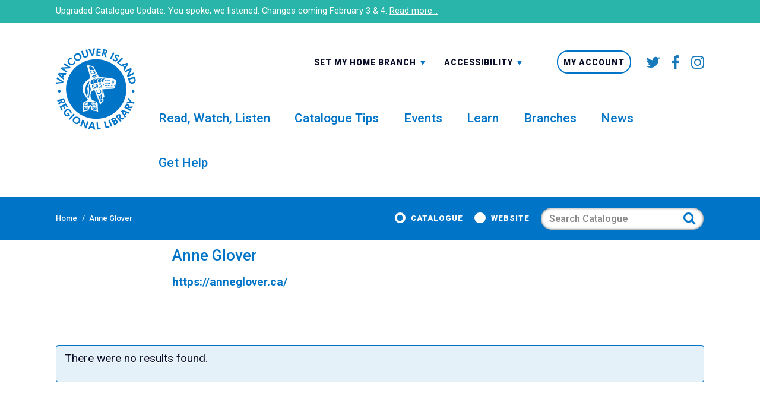

--- FILE ---
content_type: text/html; charset=UTF-8
request_url: https://virl.bc.ca/organizer/anne-glover/
body_size: 18704
content:
<!DOCTYPE html>
<html lang="en-CA" class="no-js">
<head>
        	<meta charset="UTF-8">
	<meta name="viewport" content="width=device-width, initial-scale=1.0"/>
	<meta http-equiv="X-UA-Compatible" content="IE=Edge" />
	<title>Anne Glover - Vancouver Island Regional Library</title>
	<meta name='robots' content='index, follow, max-image-preview:large, max-snippet:-1, max-video-preview:-1' />

	<!-- This site is optimized with the Yoast SEO plugin v26.8 - https://yoast.com/product/yoast-seo-wordpress/ -->
	<link rel="canonical" href="https://virl.bc.ca/organizer/anne-glover/" />
	<meta property="og:locale" content="en_US" />
	<meta property="og:type" content="article" />
	<meta property="og:title" content="Anne Glover - Vancouver Island Regional Library" />
	<meta property="og:url" content="https://virl.bc.ca/organizer/anne-glover/" />
	<meta property="og:site_name" content="Vancouver Island Regional Library" />
	<meta name="twitter:card" content="summary_large_image" />
	<script type="application/ld+json" class="yoast-schema-graph">{"@context":"https://schema.org","@graph":[{"@type":"WebPage","@id":"https://virl.bc.ca/organizer/anne-glover/","url":"https://virl.bc.ca/organizer/anne-glover/","name":"Anne Glover - Vancouver Island Regional Library","isPartOf":{"@id":"https://virl.bc.ca/#website"},"datePublished":"2021-06-02T01:42:28+00:00","breadcrumb":{"@id":"https://virl.bc.ca/organizer/anne-glover/#breadcrumb"},"inLanguage":"en-CA","potentialAction":[{"@type":"ReadAction","target":["https://virl.bc.ca/organizer/anne-glover/"]}]},{"@type":"BreadcrumbList","@id":"https://virl.bc.ca/organizer/anne-glover/#breadcrumb","itemListElement":[{"@type":"ListItem","position":1,"name":"Home","item":"https://virl.bc.ca/"},{"@type":"ListItem","position":2,"name":"Anne Glover"}]},{"@type":"WebSite","@id":"https://virl.bc.ca/#website","url":"https://virl.bc.ca/","name":"Vancouver Island Regional Library","description":"Strong Libraries Strong Communities","potentialAction":[{"@type":"SearchAction","target":{"@type":"EntryPoint","urlTemplate":"https://virl.bc.ca/?s={search_term_string}"},"query-input":{"@type":"PropertyValueSpecification","valueRequired":true,"valueName":"search_term_string"}}],"inLanguage":"en-CA"}]}</script>
	<!-- / Yoast SEO plugin. -->


<link rel="alternate" title="oEmbed (JSON)" type="application/json+oembed" href="https://virl.bc.ca/wp-json/oembed/1.0/embed?url=https%3A%2F%2Fvirl.bc.ca%2Forganizer%2Fanne-glover%2F" />
<link rel="alternate" title="oEmbed (XML)" type="text/xml+oembed" href="https://virl.bc.ca/wp-json/oembed/1.0/embed?url=https%3A%2F%2Fvirl.bc.ca%2Forganizer%2Fanne-glover%2F&#038;format=xml" />
<style id='wp-img-auto-sizes-contain-inline-css' type='text/css'>
img:is([sizes=auto i],[sizes^="auto," i]){contain-intrinsic-size:3000px 1500px}
/*# sourceURL=wp-img-auto-sizes-contain-inline-css */
</style>

<link rel='stylesheet' id='tribe-accessibility-css-css' href='https://virl.bc.ca/wp-content/plugins/the-events-calendar/common/src/resources/css/accessibility.min.css?ver=4.15.4.1' type='text/css' media='all' />
<link rel='stylesheet' id='tribe-events-full-calendar-style-css' href='https://virl.bc.ca/wp-content/plugins/the-events-calendar/src/resources/css/tribe-events-full.min.css?ver=5.16.4' type='text/css' media='all' />
<link rel='stylesheet' id='tribe-events-full-pro-calendar-style-css' href='https://virl.bc.ca/wp-content/plugins/events-calendar-pro/src/resources/css/tribe-events-pro-full.min.css?ver=5.14.5' type='text/css' media='all' />
<link rel='stylesheet' id='tribe-events-custom-jquery-styles-css' href='https://virl.bc.ca/wp-content/plugins/the-events-calendar/vendor/jquery/smoothness/jquery-ui-1.8.23.custom.css?ver=5.16.4' type='text/css' media='all' />
<link rel='stylesheet' id='tribe-events-bootstrap-datepicker-css-css' href='https://virl.bc.ca/wp-content/plugins/the-events-calendar/vendor/bootstrap-datepicker/css/bootstrap-datepicker.standalone.min.css?ver=5.16.4' type='text/css' media='all' />
<link rel='stylesheet' id='tribe-events-calendar-style-css' href='https://virl.bc.ca/wp-content/plugins/the-events-calendar/src/resources/css/tribe-events-theme.min.css?ver=5.16.4' type='text/css' media='all' />
<link rel='stylesheet' id='tribe-events-calendar-full-mobile-style-css' href='https://virl.bc.ca/wp-content/plugins/the-events-calendar/src/resources/css/tribe-events-full-mobile.min.css?ver=5.16.4' type='text/css' media='only screen and (max-width: 768px)' />
<link rel='stylesheet' id='tribe-events-calendar-mobile-style-css' href='https://virl.bc.ca/wp-content/plugins/the-events-calendar/src/resources/css/tribe-events-theme-mobile.min.css?ver=5.16.4' type='text/css' media='only screen and (max-width: 768px)' />
<link rel='stylesheet' id='tribe-events-calendar-override-style-css' href='https://virl.bc.ca/wp-content/themes/virl/tribe-events/tribe-events.css?ver=5.16.4' type='text/css' media='all' />
<link rel='stylesheet' id='tribe-select2-css-css' href='https://virl.bc.ca/wp-content/plugins/the-events-calendar/common/vendor/tribe-selectWoo/dist/css/selectWoo.min.css?ver=4.15.4.1' type='text/css' media='all' />
<link rel='stylesheet' id='tec-variables-skeleton-css' href='https://virl.bc.ca/wp-content/plugins/the-events-calendar/common/src/resources/css/variables-skeleton.min.css?ver=4.15.4.1' type='text/css' media='all' />
<link rel='stylesheet' id='tec-variables-full-css' href='https://virl.bc.ca/wp-content/plugins/the-events-calendar/common/src/resources/css/variables-full.min.css?ver=4.15.4.1' type='text/css' media='all' />
<link rel='stylesheet' id='tribe-dependency-style-css' href='https://virl.bc.ca/wp-content/plugins/the-events-calendar/common/src/resources/css/dependency.min.css?ver=4.15.4.1' type='text/css' media='all' />
<link rel='stylesheet' id='tribe-bumpdown-css-css' href='https://virl.bc.ca/wp-content/plugins/the-events-calendar/common/src/resources/css/bumpdown.min.css?ver=4.15.4.1' type='text/css' media='all' />
<link rel='stylesheet' id='tribe-buttonset-style-css' href='https://virl.bc.ca/wp-content/plugins/the-events-calendar/common/src/resources/css/buttonset.min.css?ver=4.15.4.1' type='text/css' media='all' />
<link rel='stylesheet' id='tribe-common-admin-css' href='https://virl.bc.ca/wp-content/plugins/the-events-calendar/common/src/resources/css/tribe-common-admin.min.css?ver=4.15.4.1' type='text/css' media='all' />
<link rel='stylesheet' id='dashicons-css' href='https://virl.bc.ca/wp-includes/css/dashicons.min.css?ver=6.9' type='text/css' media='all' />
<link rel='stylesheet' id='tribe-filterbar-styles-css' href='https://virl.bc.ca/wp-content/plugins/the-events-calendar-filterbar/src/resources/css/filter-view.min.css?ver=5.3.2' type='text/css' media='all' />
<link rel='stylesheet' id='tribe-filterbar-mobile-styles-css' href='https://virl.bc.ca/wp-content/plugins/the-events-calendar-filterbar/src/resources/css/filter-view-mobile.min.css?ver=5.3.2' type='text/css' media='only screen and (max-width: 768px)' />
<link rel='stylesheet' id='tribe-events-calendar-pro-style-css' href='https://virl.bc.ca/wp-content/plugins/events-calendar-pro/src/resources/css/tribe-events-pro-theme.min.css?ver=5.14.5' type='text/css' media='all' />
<link rel='stylesheet' id='tribe-events-calendar-full-pro-mobile-style-css' href='https://virl.bc.ca/wp-content/plugins/events-calendar-pro/src/resources/css/tribe-events-pro-full-mobile.min.css?ver=5.14.5' type='text/css' media='only screen and (max-width: 768px)' />
<link rel='stylesheet' id='tribe-events-calendar-pro-mobile-style-css' href='https://virl.bc.ca/wp-content/plugins/events-calendar-pro/src/resources/css/tribe-events-pro-theme-mobile.min.css?ver=5.14.5' type='text/css' media='only screen and (max-width: 768px)' />
<link rel='stylesheet' id='tribe-events-calendar-pro-override-style-css' href='https://virl.bc.ca/wp-content/themes/virl/tribe-events/pro/tribe-events-pro.css?ver=5.14.5' type='text/css' media='all' />
<link rel='stylesheet' id='tribe-events-pro-mini-calendar-block-styles-css' href='https://virl.bc.ca/wp-content/plugins/events-calendar-pro/src/resources/css/tribe-events-pro-mini-calendar-block.min.css?ver=5.14.5' type='text/css' media='all' />
<style id='wp-emoji-styles-inline-css' type='text/css'>

	img.wp-smiley, img.emoji {
		display: inline !important;
		border: none !important;
		box-shadow: none !important;
		height: 1em !important;
		width: 1em !important;
		margin: 0 0.07em !important;
		vertical-align: -0.1em !important;
		background: none !important;
		padding: 0 !important;
	}
/*# sourceURL=wp-emoji-styles-inline-css */
</style>
<link rel='stylesheet' id='wp-block-library-css' href='https://virl.bc.ca/wp-includes/css/dist/block-library/style.min.css?ver=6.9' type='text/css' media='all' />
<style id='global-styles-inline-css' type='text/css'>
:root{--wp--preset--aspect-ratio--square: 1;--wp--preset--aspect-ratio--4-3: 4/3;--wp--preset--aspect-ratio--3-4: 3/4;--wp--preset--aspect-ratio--3-2: 3/2;--wp--preset--aspect-ratio--2-3: 2/3;--wp--preset--aspect-ratio--16-9: 16/9;--wp--preset--aspect-ratio--9-16: 9/16;--wp--preset--color--black: #000000;--wp--preset--color--cyan-bluish-gray: #abb8c3;--wp--preset--color--white: #ffffff;--wp--preset--color--pale-pink: #f78da7;--wp--preset--color--vivid-red: #cf2e2e;--wp--preset--color--luminous-vivid-orange: #ff6900;--wp--preset--color--luminous-vivid-amber: #fcb900;--wp--preset--color--light-green-cyan: #7bdcb5;--wp--preset--color--vivid-green-cyan: #00d084;--wp--preset--color--pale-cyan-blue: #8ed1fc;--wp--preset--color--vivid-cyan-blue: #0693e3;--wp--preset--color--vivid-purple: #9b51e0;--wp--preset--gradient--vivid-cyan-blue-to-vivid-purple: linear-gradient(135deg,rgb(6,147,227) 0%,rgb(155,81,224) 100%);--wp--preset--gradient--light-green-cyan-to-vivid-green-cyan: linear-gradient(135deg,rgb(122,220,180) 0%,rgb(0,208,130) 100%);--wp--preset--gradient--luminous-vivid-amber-to-luminous-vivid-orange: linear-gradient(135deg,rgb(252,185,0) 0%,rgb(255,105,0) 100%);--wp--preset--gradient--luminous-vivid-orange-to-vivid-red: linear-gradient(135deg,rgb(255,105,0) 0%,rgb(207,46,46) 100%);--wp--preset--gradient--very-light-gray-to-cyan-bluish-gray: linear-gradient(135deg,rgb(238,238,238) 0%,rgb(169,184,195) 100%);--wp--preset--gradient--cool-to-warm-spectrum: linear-gradient(135deg,rgb(74,234,220) 0%,rgb(151,120,209) 20%,rgb(207,42,186) 40%,rgb(238,44,130) 60%,rgb(251,105,98) 80%,rgb(254,248,76) 100%);--wp--preset--gradient--blush-light-purple: linear-gradient(135deg,rgb(255,206,236) 0%,rgb(152,150,240) 100%);--wp--preset--gradient--blush-bordeaux: linear-gradient(135deg,rgb(254,205,165) 0%,rgb(254,45,45) 50%,rgb(107,0,62) 100%);--wp--preset--gradient--luminous-dusk: linear-gradient(135deg,rgb(255,203,112) 0%,rgb(199,81,192) 50%,rgb(65,88,208) 100%);--wp--preset--gradient--pale-ocean: linear-gradient(135deg,rgb(255,245,203) 0%,rgb(182,227,212) 50%,rgb(51,167,181) 100%);--wp--preset--gradient--electric-grass: linear-gradient(135deg,rgb(202,248,128) 0%,rgb(113,206,126) 100%);--wp--preset--gradient--midnight: linear-gradient(135deg,rgb(2,3,129) 0%,rgb(40,116,252) 100%);--wp--preset--font-size--small: 13px;--wp--preset--font-size--medium: 20px;--wp--preset--font-size--large: 36px;--wp--preset--font-size--x-large: 42px;--wp--preset--spacing--20: 0.44rem;--wp--preset--spacing--30: 0.67rem;--wp--preset--spacing--40: 1rem;--wp--preset--spacing--50: 1.5rem;--wp--preset--spacing--60: 2.25rem;--wp--preset--spacing--70: 3.38rem;--wp--preset--spacing--80: 5.06rem;--wp--preset--shadow--natural: 6px 6px 9px rgba(0, 0, 0, 0.2);--wp--preset--shadow--deep: 12px 12px 50px rgba(0, 0, 0, 0.4);--wp--preset--shadow--sharp: 6px 6px 0px rgba(0, 0, 0, 0.2);--wp--preset--shadow--outlined: 6px 6px 0px -3px rgb(255, 255, 255), 6px 6px rgb(0, 0, 0);--wp--preset--shadow--crisp: 6px 6px 0px rgb(0, 0, 0);}:where(.is-layout-flex){gap: 0.5em;}:where(.is-layout-grid){gap: 0.5em;}body .is-layout-flex{display: flex;}.is-layout-flex{flex-wrap: wrap;align-items: center;}.is-layout-flex > :is(*, div){margin: 0;}body .is-layout-grid{display: grid;}.is-layout-grid > :is(*, div){margin: 0;}:where(.wp-block-columns.is-layout-flex){gap: 2em;}:where(.wp-block-columns.is-layout-grid){gap: 2em;}:where(.wp-block-post-template.is-layout-flex){gap: 1.25em;}:where(.wp-block-post-template.is-layout-grid){gap: 1.25em;}.has-black-color{color: var(--wp--preset--color--black) !important;}.has-cyan-bluish-gray-color{color: var(--wp--preset--color--cyan-bluish-gray) !important;}.has-white-color{color: var(--wp--preset--color--white) !important;}.has-pale-pink-color{color: var(--wp--preset--color--pale-pink) !important;}.has-vivid-red-color{color: var(--wp--preset--color--vivid-red) !important;}.has-luminous-vivid-orange-color{color: var(--wp--preset--color--luminous-vivid-orange) !important;}.has-luminous-vivid-amber-color{color: var(--wp--preset--color--luminous-vivid-amber) !important;}.has-light-green-cyan-color{color: var(--wp--preset--color--light-green-cyan) !important;}.has-vivid-green-cyan-color{color: var(--wp--preset--color--vivid-green-cyan) !important;}.has-pale-cyan-blue-color{color: var(--wp--preset--color--pale-cyan-blue) !important;}.has-vivid-cyan-blue-color{color: var(--wp--preset--color--vivid-cyan-blue) !important;}.has-vivid-purple-color{color: var(--wp--preset--color--vivid-purple) !important;}.has-black-background-color{background-color: var(--wp--preset--color--black) !important;}.has-cyan-bluish-gray-background-color{background-color: var(--wp--preset--color--cyan-bluish-gray) !important;}.has-white-background-color{background-color: var(--wp--preset--color--white) !important;}.has-pale-pink-background-color{background-color: var(--wp--preset--color--pale-pink) !important;}.has-vivid-red-background-color{background-color: var(--wp--preset--color--vivid-red) !important;}.has-luminous-vivid-orange-background-color{background-color: var(--wp--preset--color--luminous-vivid-orange) !important;}.has-luminous-vivid-amber-background-color{background-color: var(--wp--preset--color--luminous-vivid-amber) !important;}.has-light-green-cyan-background-color{background-color: var(--wp--preset--color--light-green-cyan) !important;}.has-vivid-green-cyan-background-color{background-color: var(--wp--preset--color--vivid-green-cyan) !important;}.has-pale-cyan-blue-background-color{background-color: var(--wp--preset--color--pale-cyan-blue) !important;}.has-vivid-cyan-blue-background-color{background-color: var(--wp--preset--color--vivid-cyan-blue) !important;}.has-vivid-purple-background-color{background-color: var(--wp--preset--color--vivid-purple) !important;}.has-black-border-color{border-color: var(--wp--preset--color--black) !important;}.has-cyan-bluish-gray-border-color{border-color: var(--wp--preset--color--cyan-bluish-gray) !important;}.has-white-border-color{border-color: var(--wp--preset--color--white) !important;}.has-pale-pink-border-color{border-color: var(--wp--preset--color--pale-pink) !important;}.has-vivid-red-border-color{border-color: var(--wp--preset--color--vivid-red) !important;}.has-luminous-vivid-orange-border-color{border-color: var(--wp--preset--color--luminous-vivid-orange) !important;}.has-luminous-vivid-amber-border-color{border-color: var(--wp--preset--color--luminous-vivid-amber) !important;}.has-light-green-cyan-border-color{border-color: var(--wp--preset--color--light-green-cyan) !important;}.has-vivid-green-cyan-border-color{border-color: var(--wp--preset--color--vivid-green-cyan) !important;}.has-pale-cyan-blue-border-color{border-color: var(--wp--preset--color--pale-cyan-blue) !important;}.has-vivid-cyan-blue-border-color{border-color: var(--wp--preset--color--vivid-cyan-blue) !important;}.has-vivid-purple-border-color{border-color: var(--wp--preset--color--vivid-purple) !important;}.has-vivid-cyan-blue-to-vivid-purple-gradient-background{background: var(--wp--preset--gradient--vivid-cyan-blue-to-vivid-purple) !important;}.has-light-green-cyan-to-vivid-green-cyan-gradient-background{background: var(--wp--preset--gradient--light-green-cyan-to-vivid-green-cyan) !important;}.has-luminous-vivid-amber-to-luminous-vivid-orange-gradient-background{background: var(--wp--preset--gradient--luminous-vivid-amber-to-luminous-vivid-orange) !important;}.has-luminous-vivid-orange-to-vivid-red-gradient-background{background: var(--wp--preset--gradient--luminous-vivid-orange-to-vivid-red) !important;}.has-very-light-gray-to-cyan-bluish-gray-gradient-background{background: var(--wp--preset--gradient--very-light-gray-to-cyan-bluish-gray) !important;}.has-cool-to-warm-spectrum-gradient-background{background: var(--wp--preset--gradient--cool-to-warm-spectrum) !important;}.has-blush-light-purple-gradient-background{background: var(--wp--preset--gradient--blush-light-purple) !important;}.has-blush-bordeaux-gradient-background{background: var(--wp--preset--gradient--blush-bordeaux) !important;}.has-luminous-dusk-gradient-background{background: var(--wp--preset--gradient--luminous-dusk) !important;}.has-pale-ocean-gradient-background{background: var(--wp--preset--gradient--pale-ocean) !important;}.has-electric-grass-gradient-background{background: var(--wp--preset--gradient--electric-grass) !important;}.has-midnight-gradient-background{background: var(--wp--preset--gradient--midnight) !important;}.has-small-font-size{font-size: var(--wp--preset--font-size--small) !important;}.has-medium-font-size{font-size: var(--wp--preset--font-size--medium) !important;}.has-large-font-size{font-size: var(--wp--preset--font-size--large) !important;}.has-x-large-font-size{font-size: var(--wp--preset--font-size--x-large) !important;}
/*# sourceURL=global-styles-inline-css */
</style>

<style id='classic-theme-styles-inline-css' type='text/css'>
/*! This file is auto-generated */
.wp-block-button__link{color:#fff;background-color:#32373c;border-radius:9999px;box-shadow:none;text-decoration:none;padding:calc(.667em + 2px) calc(1.333em + 2px);font-size:1.125em}.wp-block-file__button{background:#32373c;color:#fff;text-decoration:none}
/*# sourceURL=/wp-includes/css/classic-themes.min.css */
</style>
<link rel='stylesheet' id='ets-app-css' href='https://virl.bc.ca/wp-content/themes/virl/dist/assets/css/app.css?ver=1.93' type='text/css' media='all' />
<script type="text/javascript" src="https://virl.bc.ca/wp-includes/js/jquery/jquery.min.js?ver=3.7.1" id="jquery-core-js"></script>
<script type="text/javascript" src="https://virl.bc.ca/wp-includes/js/jquery/jquery-migrate.min.js?ver=3.4.1" id="jquery-migrate-js"></script>
<script type="text/javascript" src="https://virl.bc.ca/wp-content/plugins/the-events-calendar/vendor/php-date-formatter/js/php-date-formatter.min.js?ver=5.16.4" id="tribe-events-php-date-formatter-js"></script>
<script type="text/javascript" src="https://virl.bc.ca/wp-content/plugins/the-events-calendar/common/vendor/momentjs/moment.min.js?ver=4.15.4.1" id="tribe-moment-js"></script>
<script type="text/javascript" src="https://virl.bc.ca/wp-content/plugins/the-events-calendar/common/vendor/momentjs/locale.min.js?ver=4.15.4.1" id="tribe-moment-locales-js"></script>
<script type="text/javascript" id="tribe-events-dynamic-js-extra">
/* <![CDATA[ */
var tribe_dynamic_help_text = {"date_with_year":"F j, Y","date_no_year":"F j","datepicker_format":"Y-m-d","datepicker_format_index":"0","days":["Sunday","Monday","Tuesday","Wednesday","Thursday","Friday","Saturday"],"daysShort":["Sun","Mon","Tue","Wed","Thu","Fri","Sat"],"months":["January","February","March","April","May","June","July","August","September","October","November","December"],"monthsShort":["Jan","Feb","Mar","Apr","May","Jun","Jul","Aug","Sep","Oct","Nov","Dec"],"msgs":"[\"This event is from %%starttime%% to %%endtime%% on %%startdatewithyear%%.\",\"This event is at %%starttime%% on %%startdatewithyear%%.\",\"This event is all day on %%startdatewithyear%%.\",\"This event starts at %%starttime%% on %%startdatenoyear%% and ends at %%endtime%% on %%enddatewithyear%%\",\"This event starts at %%starttime%% on %%startdatenoyear%% and ends on %%enddatewithyear%%\",\"This event is all day starting on %%startdatenoyear%% and ending on %%enddatewithyear%%.\"]"};
//# sourceURL=tribe-events-dynamic-js-extra
/* ]]> */
</script>
<script type="text/javascript" id="tribe-events-dynamic-js-extra">
/* <![CDATA[ */
var tribe_dynamic_help_text = {"date_with_year":"F j, Y","date_no_year":"F j","datepicker_format":"Y-m-d","datepicker_format_index":"0","days":["Sunday","Monday","Tuesday","Wednesday","Thursday","Friday","Saturday"],"daysShort":["Sun","Mon","Tue","Wed","Thu","Fri","Sat"],"months":["January","February","March","April","May","June","July","August","September","October","November","December"],"monthsShort":["Jan","Feb","Mar","Apr","May","Jun","Jul","Aug","Sep","Oct","Nov","Dec"],"msgs":"[\"This event is from %%starttime%% to %%endtime%% on %%startdatewithyear%%.\",\"This event is at %%starttime%% on %%startdatewithyear%%.\",\"This event is all day on %%startdatewithyear%%.\",\"This event starts at %%starttime%% on %%startdatenoyear%% and ends at %%endtime%% on %%enddatewithyear%%\",\"This event starts at %%starttime%% on %%startdatenoyear%% and ends on %%enddatewithyear%%\",\"This event is all day starting on %%startdatenoyear%% and ending on %%enddatewithyear%%.\"]"};
var tribe_dynamic_help_text = {"date_with_year":"F j, Y","date_no_year":"F j","datepicker_format":"Y-m-d","datepicker_format_index":"0","days":["Sunday","Monday","Tuesday","Wednesday","Thursday","Friday","Saturday"],"daysShort":["Sun","Mon","Tue","Wed","Thu","Fri","Sat"],"months":["January","February","March","April","May","June","July","August","September","October","November","December"],"monthsShort":["Jan","Feb","Mar","Apr","May","Jun","Jul","Aug","Sep","Oct","Nov","Dec"],"msgs":"[\"This event is from %%starttime%% to %%endtime%% on %%startdatewithyear%%.\",\"This event is at %%starttime%% on %%startdatewithyear%%.\",\"This event is all day on %%startdatewithyear%%.\",\"This event starts at %%starttime%% on %%startdatenoyear%% and ends at %%endtime%% on %%enddatewithyear%%\",\"This event starts at %%starttime%% on %%startdatenoyear%% and ends on %%enddatewithyear%%\",\"This event is all day starting on %%startdatenoyear%% and ending on %%enddatewithyear%%.\"]"};
//# sourceURL=tribe-events-dynamic-js-extra
/* ]]> */
</script>
<script type="text/javascript" src="https://virl.bc.ca/wp-content/plugins/the-events-calendar/src/resources/js/events-dynamic.min.js?ver=5.16.4" id="tribe-events-dynamic-js"></script>
<script type="text/javascript" src="https://virl.bc.ca/wp-content/plugins/the-events-calendar/vendor/bootstrap-datepicker/js/bootstrap-datepicker.min.js?ver=5.16.4" id="tribe-events-bootstrap-datepicker-js"></script>
<script type="text/javascript" src="https://virl.bc.ca/wp-content/plugins/the-events-calendar/vendor/jquery-resize/jquery.ba-resize.min.js?ver=5.16.4" id="tribe-events-jquery-resize-js"></script>
<script type="text/javascript" src="https://virl.bc.ca/wp-content/plugins/the-events-calendar/vendor/jquery-placeholder/jquery.placeholder.min.js?ver=5.16.4" id="jquery-placeholder-js"></script>
<script type="text/javascript" id="tribe-events-calendar-script-js-extra">
/* <![CDATA[ */
var tribe_js_config = {"permalink_settings":"/%postname%/","events_post_type":"tribe_events","events_base":"https://virl.bc.ca/calendar/","update_urls":{"shortcode":{"list":true,"month":true,"day":true}},"debug":""};
//# sourceURL=tribe-events-calendar-script-js-extra
/* ]]> */
</script>
<script type="text/javascript" src="https://virl.bc.ca/wp-content/plugins/the-events-calendar/src/resources/js/tribe-events.min.js?ver=5.16.4" id="tribe-events-calendar-script-js"></script>
<script type="text/javascript" src="https://virl.bc.ca/wp-content/plugins/the-events-calendar/src/resources/js/tribe-events-bar.min.js?ver=5.16.4" id="tribe-events-bar-js"></script>
<script type="text/javascript" src="https://virl.bc.ca/wp-includes/js/jquery/ui/core.min.js?ver=1.13.3" id="jquery-ui-core-js"></script>
<script type="text/javascript" id="tribe-events-pro-js-extra">
/* <![CDATA[ */
var TribeEventsPro = {"geocenter":{"max_lat":0,"max_lng":0,"min_lat":0,"min_lng":0},"map_tooltip_event":"Event: ","map_tooltip_address":"Address: "};
//# sourceURL=tribe-events-pro-js-extra
/* ]]> */
</script>
<script type="text/javascript" src="https://virl.bc.ca/wp-content/plugins/events-calendar-pro/src/resources/js/tribe-events-pro.min.js?ver=5.14.5" id="tribe-events-pro-js"></script>
<script type="text/javascript" src="https://virl.bc.ca/wp-includes/js/jquery/ui/menu.min.js?ver=1.13.3" id="jquery-ui-menu-js"></script>
<script type="text/javascript" src="https://virl.bc.ca/wp-includes/js/dist/dom-ready.min.js?ver=f77871ff7694fffea381" id="wp-dom-ready-js"></script>
<script type="text/javascript" src="https://virl.bc.ca/wp-includes/js/dist/hooks.min.js?ver=dd5603f07f9220ed27f1" id="wp-hooks-js"></script>
<script type="text/javascript" src="https://virl.bc.ca/wp-includes/js/dist/i18n.min.js?ver=c26c3dc7bed366793375" id="wp-i18n-js"></script>
<script type="text/javascript" id="wp-i18n-js-after">
/* <![CDATA[ */
wp.i18n.setLocaleData( { 'text direction\u0004ltr': [ 'ltr' ] } );
//# sourceURL=wp-i18n-js-after
/* ]]> */
</script>
<script type="text/javascript" id="wp-a11y-js-translations">
/* <![CDATA[ */
( function( domain, translations ) {
	var localeData = translations.locale_data[ domain ] || translations.locale_data.messages;
	localeData[""].domain = domain;
	wp.i18n.setLocaleData( localeData, domain );
} )( "default", {"translation-revision-date":"2025-11-20 20:46:18+0000","generator":"GlotPress\/4.0.3","domain":"messages","locale_data":{"messages":{"":{"domain":"messages","plural-forms":"nplurals=2; plural=n != 1;","lang":"en_CA"},"Notifications":["Notifications"]}},"comment":{"reference":"wp-includes\/js\/dist\/a11y.js"}} );
//# sourceURL=wp-a11y-js-translations
/* ]]> */
</script>
<script type="text/javascript" src="https://virl.bc.ca/wp-includes/js/dist/a11y.min.js?ver=cb460b4676c94bd228ed" id="wp-a11y-js"></script>
<script type="text/javascript" src="https://virl.bc.ca/wp-includes/js/jquery/ui/autocomplete.min.js?ver=1.13.3" id="jquery-ui-autocomplete-js"></script>
<script type="text/javascript" id="app-js-extra">
/* <![CDATA[ */
var ets_vars = {"home_url":"https://virl.bc.ca","theme_url":"https://virl.bc.ca/wp-content/themes/virl"};
//# sourceURL=app-js-extra
/* ]]> */
</script>
<script type="text/javascript" src="https://virl.bc.ca/wp-content/themes/virl/dist/assets/js/app.js?ver=1.81" id="app-js"></script>
<link rel="https://api.w.org/" href="https://virl.bc.ca/wp-json/" /><link rel="alternate" title="JSON" type="application/json" href="https://virl.bc.ca/wp-json/wp/v2/tribe_organizer/87688" /><link rel="EditURI" type="application/rsd+xml" title="RSD" href="https://virl.bc.ca/xmlrpc.php?rsd" />
<meta name="generator" content="WordPress 6.9" />
<link rel='shortlink' href='https://virl.bc.ca/?p=87688' />
<meta name="tec-api-version" content="v1"><meta name="tec-api-origin" content="https://virl.bc.ca"><link rel="alternate" href="https://virl.bc.ca/wp-json/tribe/events/v1/" /><script type="text/javascript">var ajaxurl = "https://virl.bc.ca/wp-admin/admin-ajax.php";</script><!--[if lt IE 9]><script src="https://html5shim.googlecode.com/svn/trunk/html5.js"></script> <link rel='stylesheet' id='ws-ltie9-css'  href='https://virl.bc.ca/wp-content/themes/virl/ltie9.css' type='text/css' media='all' /><![endif]--><script type="application/ld+json">
[{"@context":"http://schema.org","@type":"Person","name":"Anne Glover","description":"","url":"https://anneglover.ca/","telephone":"","email":"","sameAs":"https://anneglover.ca/"}]
</script><link rel="icon" href="https://virl.bc.ca/wp-content/uploads/2018/04/cropped-favicon-32x32.png" sizes="32x32" />
<link rel="icon" href="https://virl.bc.ca/wp-content/uploads/2018/04/cropped-favicon-192x192.png" sizes="192x192" />
<link rel="apple-touch-icon" href="https://virl.bc.ca/wp-content/uploads/2018/04/cropped-favicon-180x180.png" />
<meta name="msapplication-TileImage" content="https://virl.bc.ca/wp-content/uploads/2018/04/cropped-favicon-270x270.png" />
		<style type="text/css" id="wp-custom-css">
			#main .wp-caption-text {
	font-size: 0.8em;
}

.main-menu > .menu-item {
    margin-right: 2.4375rem;
}

.legend {
	background-color: #ddd;
	padding-top: 20px;
	padding-left: 2.0em !important;
}
#announcement a {
	text-decoration: underline;
}

#announcement a:hover {
 color: #cee8ce;
}

.page-id-947 #main .button {color: #fff;}

/*==senior staff page==*/

/*hide email on staff page to prevent spam
.page-id-413 #main .senior-staff-wrapper .senior-staff .contact-data p :nth-child(1) {display: none;}*/

.page-id-413 #main .senior-staff-wrapper .senior-staff .contact-data a {
  pointer-events: none;
  cursor: default;
}

/*hide office of exec director*/
.page-id-413 .senior-staff-wrapper .row .column h2:nth-child(3) {
	display: none;
}

.page-id-413 .senior-staff-wrapper .row .column .senior-staff:nth-child(4) {
	display: none;
}

/*gravity form field descriptions */
.gform_body .gfield_description {color: #888;}

/*event calendar message*/
.tribe-events-before-html {
	/*padding: 2em 2em 1em;
	background-color: #DD0B12;
	color: #ffe8e8;*/
}
 #main .tribe-events-before-html a {
		color: #fff;	 
}

.barcode-checker .ets-menu, #main .ets-menu .menu-item-73118 {
	display: none;
}
/*==new home page rules==*/
.page-id-73152 #main .report-section .reports img {
    border: none;
}

.page-id-73152 #main a:hover .link-image, #main a:focus .link-image {
    background: #e5e5e5;
}

.page-id-73152 #main .report-section .reports .column-block {
	text-align: center;
}

.page-id-73152 #main .heading h1 {
	display: none;
}

/*==resource authentications==*/
.page-id-73697 #main  .gform_confirmation_message a {
	color: #cbf2c9;
}

.page-id-73152 .report-section img {
	max-width: 60%;
}

/*==takeout post==*/

.postid-73876 #main .splash-section .ets-bg-image {
    height: 16.25rem;
    border-bottom: none;
}

/*==text boxes on callto action graphics==*/
#main .splash-section .ets-bg-image-content {
    background-color: rgba(255, 255, 255, 0.8);
	}
	
#main .events-section .ets-bg-image-content {
    background-color: rgba(255, 255, 255, 0.8);
	}

/*==home learning page customizations ==*/

.page-id-79017 #main h2, .page-id-79017 .main-content h2 {
	background-color: #ed9c4b;
    padding: 10px;
    color: #fceed9;
	}

/*experimental virl@home archive report section customizations*/

.page-id-80342 #main .report-section .reports .column-block {
    margin-bottom: 0.4rem;
}

/*== branch hours table ==*/

table.hours td {
	vertical-align: top;
}

table.hours span {
	display: block;
	color: grey;
	text-transform: capitalize;   font-size: small;
	padding-bottom: 5px;
}

/*== branch lists ==*/

.postid-1017 #main .ul-plain li {
	margin-bottom: 15px;
}

/*== event calendar search bar ==*/

#main .tribe-events-filters-horizontal .tribe_events_filter_item {
    margin-right: 1.5rem;
}

#main #tribe_events_filters_wrapper.tribe-events-filters-horizontal .tribe-events-filters-group-heading {
    padding-right: 0.5rem;
}

/*event calendar details page*/

/*venue item in event details list
#tribe-events-content ul.ul-plain li:nth-child(4) {  
  display: none;
}*/

/*hide venue in events list view*/

.post-type-archive-tribe_events .ets-tribe-events-meta li:nth-child(3) {  
  display: none;
}

/*== showdown customizations ==*/
.page-id-83478 #main .gform_confirmation_wrapper .gform_confirmation_message {background-color: #fff;
color: #000;}

/*== foundation tabs ==*/
#main .tabs {
    margin-bottom: 0;
}

#main .tabs li {
    margin-bottom: 0;
}

.tabs-content {
    background: #e6e6e6;
}

/*== book a room time field fix ==*/

.page-id-1260 #main .gform_wrapper form .clear-multi .ginput_container_time {
    max-width: 6.6875rem;
}

/*get a card date fiel fix*/
/*#main .ginput_container ginput_complex .clear-multi .gfield_date_year ginput_container {
	padding: 0.9375rem 0.8rem 0.9375rem 0.8rem!important;
}*/

#main .gform_wrapper form .gfield:not(.gfield_html) .ginput_container:not(.ginput_container_time) {
    margin-bottom: 1.3125rem;
    padding: 0.9375rem 0.8rem 0.9375rem 0.8rem!important;
}

/*work with us legend*/
.legend {
    background-color: #bed8ea;
}

/*=== hiding board photos ==*/

.page-id-1451  #main .senior-staff-wrapper {
	display: none;
}

/*===single splash banner===*/

/*.splash-single {
	margin-bottom: 1.4375rem;
}*/

.home .splash-single {
	margin-bottom: 0;
}

.splash-section {
    margin-bottom: 1.4375rem;
}

/*== well read archive ==*/

.wr-archive {
	counter-reset: index;  
  padding: 0;
  max-width: 400px;
}

/* List element */
.wr-archive li {
  counter-increment: index; 
  display: flex;
  align-items: center;
  padding: 6px 0;
  box-sizing: border-box;
	margin-bottom: 0 !important;
}


/* Element counter */
.wr-archive li::before {
  content: counters(index, ".", decimal-leading-zero);
  font-size: 1.5rem;
  text-align: right;
  font-weight: bold;
  min-width: 50px;
  padding-right: 12px;
  font-variant-numeric: tabular-nums;
  align-self: flex-start;
  background-image: linear-gradient(to bottom, red, #0075C8);
  background-attachment: fixed;
  -webkit-background-clip: text;
  -webkit-text-fill-color: transparent;
}


/* Element separation */
.wr-archive li + .wr-archive li {
  border-top: 1px solid rgba(255,255,255,0.8);
}

/*== header classes ==*/

.page #main h2.subheader, .single #main .single-news .subheader, .single #main h2.subheader {
    margin-top: 0.2rem;
    margin-bottom: 1.5rem;
    font-weight: bold;
    line-height: 1.2;
    color: #8a8a8a;
}

/*== minor callout text ==*/

#main .minor-text p {
	font-size: 1.1em;
}

#main .minor-text li {
	font-size: 0.8em;
}

/*== manual accordion ==*/

#main .v-title {
	border-bottom: 1px solid #0075c8;
}

#main .v-anchor {
	font-weight: bold;
}

#main .v-anchor:hover {
	text-decoration: none;
}

#main .anchor-inline > li > a {
    display: inline;
	  padding: 0;
}

/*== archived annual report ==*/

.page-id-2799 #main .report-section .reports .column-block {
	margin-bottom: 0;
}

.page-id-2799 #main .report-section .reports a {
	font-weight: normal;
}

.page-id-2799 .report-section {
	margin-bottom: 2em;
}

/*== trustee board list ==*/

.trustee-list-wrapper {width: 930px; margin: 0 auto;}
		.trustee-list {
			width: 465px;
			margin: 0 auto;
			float: left;
			font-size: small !important;
		}

.trustee-list .title {
	font-weight: bold;}

		.region, .trustee {
			padding: 3px 0;}

		.region {
			width: 40%;
			float: left;
		}

		#main .trustee {
			margin: 0;
			width: 40%;
			float: left;
		}

		.odd {
			background-color: #f2f2f2;
		}

/*== dup event anomoly ==*/

.tribe-events-loop #post-150579 {display:none;}

.tribe-events-calendar #tribe-events-event-150577-21,
.tribe-events-calendar #tribe-events-event-150578-4, 
.tribe-events-calendar #tribe-events-event-150579-18, 
.tribe-events-calendar #tribe-events-event-150580-2 {display:none;}

/*== branch pages ==*/>

.branch-template-default .slick-track .slide-title {
	font-size: 1.15rem;
    font-weight: 600;
}

/*== lean-on-library page ==*/

#id-164087 * {
	box-sizing: border-box;
}

#id-164087 body {
	--h: 212deg;
	--l: 43%;
	--brandColor: hsl(var(--h), 71%, var(--l));
	/*font-family: Montserrat, sans-serif;*/
	margin: 0;
	background-color: whitesmoke;
}

/*p {
	margin: 0;
	line-height: 1.6;
}*/

#id-164087 ol {
	list-style: none;
	counter-reset: list;
	padding: 0 1rem;
}

#id-164087 li {
	--stop: calc(100% / var(--length) * var(--i));
	--l: 62%;
	--l2: 88%;
	--h: calc((var(--i) - 1) * (180 / var(--length)));
	--c1: hsl(var(--h), 71%, var(--l));
	--c2: hsl(var(--h), 71%, var(--l2));
	
	position: relative;
	counter-increment: list;
	max-width: 45rem;
	margin: 2rem auto;
	padding: 2rem 1rem 1rem;
	box-shadow: 0.1rem 0.1rem 1.5rem rgba(0, 0, 0, 0.3);
	border-radius: 0.25rem;
	overflow: hidden;
	background-color: white;
}

#id-164087 li::before {
	content: '';
	display: block;
	width: 100%;
	height: 1rem;
	position: absolute;
	top: 0;
	left: 0;
	background: linear-gradient(to right, var(--c1) var(--stop), var(--c2) var(--stop));
}

#id-164087 h3 {
	display: flex;
	align-items: baseline;
	margin: 0 0 1rem;
	color: rgb(70 70 70);
}

#id-164087 h3::before {
	display: flex;
	justify-content: center;
	align-items: center;
	flex: 0 0 auto;
	margin-right: 1rem;
	width: 3rem;
	height: 3rem;
	content: counter(list);
	padding: 1rem;
	border-radius: 50%;
	background-color: var(--c1);
	color: white;
}

@media (min-width: 40em) {
	#id-164087 li {
		margin: 3rem auto;
		padding: 3rem 2rem 2rem;
	}
	
	#id-164087 h3 {
		font-size: 2.25rem;
		margin: 0 0 2rem;
	}
	
	#id-164087 h3::before {
		margin-right: 1.5rem;
	}
}

/*== give tuesday ==*/

.page-id-166788 .progress {
    height: 3.5rem;
}

.page-id-166788 .progress.alert .progress-meter {
    background-image: linear-gradient(to right, red , green);
}

.grow { transition: all .2s ease-in-out; }
.grow:hover { transform: scale(1.1); }

#main #caption-attachment-167123 {
	color: #0075C8;
	font-size: 0.85em;
	text-align: center;
}

/*== Whats your sign ==*/

.page-id-171521 #matrix .row {
	padding: 1.5rem 0 0 0 !important;
	border-top: 1px solid #555;
}

#matrix img {
	margin-top: 1rem;
	width: 150px;
}

.astro-sign, .astro-dates, .recommended {
	margin-left: 165px;
}

#main .columns .astro-sign {
	margin-bottom: 0;
}

#matrix .description, #matrix .book-title, #matrix .author, #matrix .link {
  margin-left: 180px;
}

#matrix .description {
	margin-bottom: 1.25rem;
}

#main .columns .meta {
	font-weight: 700;
	font-size: 1.1em;
}

#main .columns .astro-sign, #main  .columns .recommended {
	color: #f28c10;
	font-size: 1.5em;
}

#main .columns .book-title {
	color: #000;
	margin-bottom: 0.25rem;
}

#main .columns .author, #main .columns .astro-dates {
	color: #888;
	font-weight: 400;
}

#main .columns .link {
	font-size: 1.1em;
	padding: 0 0 1rem 0;
	text-align: right;
}

/*== VEGA showcases ==*/

iframe #iframeId .showcase-carousel { /*id singles out a particular showcase*/
		 width: 100%; /*trumps the in-line style of 1024px*/
		 background-color: #0075C8!important;
	}
		
		iframe #iframeId .showcase-card {
			background-color: #fff;
			opacity: 90%;
		}

/*== new branch hours notice ==*/

.branch-template-default .callout table {
	width: 80%;
	margin: 0 auto;
	padding-bottom: 1em;
}

.branch-template-default .callout td, .branch-template-default .callout th {
	padding: 2px 2px 2px 8px;
}

/*==VEGA Showcases==*/

.showcase-card {
	background-color: #fff !important;
	}

/*==hiding phantom events==*/

/*Family Storytime QI*/ 
#tribe-events-event-190498-13, #tribe-events-event-190499-20, #tribe-events-event-190500-27, #tribe-events-event-190501-3, #tribe-events-event-190502-10, #tribe-events-event-190503-17, #tribe-events-event-190504-24, #tribe-events-event-190505-3, #tribe-events-event-190506-10, #tribe-events-event-190507-17 {
	display: none;
}

/*Cowichan Tech Help (duncan)*/
#tribe-events-event-181855-3, #tribe-events-event-181856-10, #tribe-events-event-181857-17, #tribe-events-event-181858-24, #tribe-events-event-181859-3, #tribe-events-event-181860-10, #tribe-events-event-181872-17, #tribe-events-event-181873-24, #tribe-events-event-181874-31, #tribe-events-event-181875-7, #tribe-events-event-181876-14, #tribe-events-event-181877-21, #tribe-events-event-181878-28, #tribe-events-event-181879-5, #tribe-events-event-181880-12, #tribe-events-event-181881-19 {
	display: none;
}		</style>
		        <!-- Global site tag (gtag.js) - Google Analytics -->

<!-- Google tag (gtag.js) --> 

<script async src="https://www.googletagmanager.com/gtag/js?id=G-EGGYMPVQVS"></script> 

<script> 

  window.dataLayer = window.dataLayer || []; 

  function gtag(){dataLayer.push(arguments);} 

  gtag('js', new Date()); 

  

  gtag('config', 'G-EGGYMPVQVS'); 

</script>
</head>
<body data-rsssl=1 class="wp-singular tribe_organizer-template-default single single-tribe_organizer postid-87688 wp-theme-virl tribe-no-js page  tribe-events-style-full tribe-events-style-theme tribe-theme-virl tribe-events-page-template">
    <a class="skip-to-content show-on-focus" href="#main">Skip to content</a>
    <div class="header-wrap fixed">
<section id="announcement" class="announcement-section" style="background-color: #29b5a9">
    <div class="row">
        <div class="column" style="color: #ffffff">
			<p>Upgraded Catalogue Update: You spoke, we listened. Changes coming February 3 &amp; 4. <a href="https://virl.bc.ca/upgraded-catalogue-update/">Read more&#8230;</a></p>
        </div>
    </div>
</section>
    <header class="main-header">
        <div class="row">
            <div class="small-4 large-2 column">
                <a id="header-logo" class="hover-dim" href="https://virl.bc.ca/" title="VIRL Home">
                    <span class="ets-icon-logo"></span>
                </a>
            </div>

            <div class="small-8 large-10 column menus">
				<div class="mobile-nav-row">
                                        <a href="https://search.virl.bc.ca/?openAccount=profile" title="My Account" class="mobile-nav-button hover-dim" role="button" aria-haspopup="true" target="_blank">
						<span class="mobile-nav-icon ets-icon-user" aria-hidden="true"></span>
						<span class="mobile-nav-text"><span class="button-open">My Account</span></span>
					</a>
					<a href="#" title="Settings" id="settings-button" class="mobile-nav-button hover-dim" role="button" aria-haspopup="true">
						<span class="mobile-nav-icon ets-icon-settings" aria-hidden="true"></span>
						<span class="mobile-nav-text"><span class="button-open">Settings</span><span class="button-close">Close</span></span>
					</a>
					<a href="#" title="Menu" id="menu-button" class="mobile-nav-button hover-dim" role="button" aria-haspopup="true">
						<div class="hamburger">
							<span class="hamburger-bar"></span>
							<span class="hamburger-bar"></span>
							<span class="hamburger-bar"></span>
						</div>
						<span class="mobile-nav-text"><span class="button-open">Menu</span><span class="button-close">Close</span></span>
					</a>
				</div>

                <div class="nav-row">
                    <div class="nav-settings align-lg-right">
	<nav class="top-nav">
		<ul class="settings-menu" role="menubar">
			<li class="menu-item">
                                <form id="form_branch" method="post">
                                        <label class="top-nav-trigger" role="menuitem">Set My Home Branch <span class="icon-down primary-color" aria-hidden="true"></span>
                                                <select id="select-branch" class="top-nav-select select2" name="my_branch" data-theme="etsflat-topnav">
                                                        <option value="all-branches">All Branches</option>
                                                                                                                <option value="12895">Administration</option>
                                                                                                                <option value="1002">Bella Coola</option>
                                                                                                                <option value="1005">Books By Mail</option>
                                                                                                                <option value="989">Bowser</option>
                                                                                                                <option value="1006">Campbell River</option>
                                                                                                                <option value="1007">Chemainus</option>
                                                                                                                <option value="1015">Comox</option>
                                                                                                                <option value="1016">Cortes Island</option>
                                                                                                                <option value="1017">Courtenay</option>
                                                                                                                <option value="992">Cowichan (Duncan)</option>
                                                                                                                <option value="1018">Cowichan Lake</option>
                                                                                                                <option value="52971">Creativity Commons (Nanaimo Harbourfront)</option>
                                                                                                                <option value="1019">Cumberland</option>
                                                                                                                <option value="1038">Daajing Giids</option>
                                                                                                                <option value="1020">Gabriola Island</option>
                                                                                                                <option value="1022">Gold River</option>
                                                                                                                <option value="1023">Hornby Island</option>
                                                                                                                <option value="1024">Ladysmith</option>
                                                                                                                <option value="1025">Masset</option>
                                                                                                                <option value="614">Nanaimo Harbourfront</option>
                                                                                                                <option value="1026">Nanaimo North</option>
                                                                                                                <option value="990">Nanaimo Wellington</option>
                                                                                                                <option value="1029">Parksville</option>
                                                                                                                <option value="1030">Port Alberni</option>
                                                                                                                <option value="1031">Port Alice</option>
                                                                                                                <option value="1032">Port Clements</option>
                                                                                                                <option value="1033">Port Hardy</option>
                                                                                                                <option value="1034">Port McNeill</option>
                                                                                                                <option value="1035">Port Renfrew</option>
                                                                                                                <option value="1036">Quadra Island</option>
                                                                                                                <option value="1037">Qualicum Beach</option>
                                                                                                                <option value="1039">Sandspit</option>
                                                                                                                <option value="1040">Sayward</option>
                                                                                                                <option value="986">Sidney / North Saanich</option>
                                                                                                                <option value="1042">Sointula</option>
                                                                                                                <option value="1043">Sooke</option>
                                                                                                                <option value="1052">South Cowichan (Mill Bay)</option>
                                                                                                                <option value="111646">System Wide</option>
                                                                                                                <option value="1053">Tahsis</option>
                                                                                                                <option value="1054">Tofino</option>
                                                                                                                <option value="1055">Ucluelet</option>
                                                                                                                <option value="1056">Union Bay</option>
                                                                                                                <option value="1057">Woss</option>
                                                                                                        </select>
                                        </label>
                                </form>
			</li>
			<li class="menu-item">
				<label class="top-nav-trigger" role="menuitem">Accessibility <span class="icon-down primary-color" aria-hidden="true"></span>
                                        					<select id="select-a11y" class="top-nav-select select2" name="slct_a11y" data-theme="etsflat-topnav" data-minimum-results-for-search="Infinity">
						<option value="smaller">-A: Font Smaller</option>
						<option value="larger">+A: Font Larger</option>
						<option value="reset">Reset Font</option>
					</select>
                                        				</label>
			</li>
						<li class="menu-item">
				<div id="google_translate_element"></div>
                                <script type="text/javascript">
					function googleTranslateElementInit() {
					  new google.translate.TranslateElement({pageLanguage: 'en', layout: google.translate.TranslateElement.InlineLayout.SIMPLE, autoDisplay: false}, 'google_translate_element');
					}
				</script><script type="text/javascript" src="//translate.google.com/translate_a/element.js?cb=googleTranslateElementInit"></script>
			</li>
			<li class="menu-item">
				<a href="https://search.virl.bc.ca/?openAccount=profile" target="_blank" title="Opens in a new window" role="menuitem" class="more-button">My Account</a>
			</li>
		</ul>
		<div class="header-social">
			<a class="header-social-item" href="https://twitter.com/VI_Library" title="Follow VIRL on Twitter" target="_blank" aria-label="Follow VIRL on Twitter">
				<span class="ets-icon-twitter" aria-hidden="true"></span>
			</a>
			<a class="header-social-item" href="https://www.facebook.com/MyVIRL/" title="Follow VIRL on Facebook" target="_blank" aria-label="Follow VIRL on Facebook">
				<span class="ets-icon-facebook" aria-hidden="true"></span>
			</a>
			<a class="header-social-item" href="https://www.instagram.com/vilibrary/" target="_blank" title="See VIRL on Instagram" aria-label="See VIRL on Instagram">
				<span class="ets-icon-instagram" aria-hidden="true"></span>
			</a>
		</div>
	</nav>
</div>

					<div class="nav-menu align-lg-right">
						<nav class="bottom-nav">
							<ul id="main-menu" class="main-menu"><li id="menu-item-25293" class="menu-item menu-item-type-post_type menu-item-object-page menu-item-has-children menu-item-25293"><a href="https://virl.bc.ca/read-watch-listen/">Read, Watch, Listen</a>
<ul class="dropdown">
	<li id="menu-item-1145" class="ets-column menu-item menu-item-type-custom menu-item-object-custom menu-item-has-children menu-item-1145"><a href="#">Column</a>
	<ul class="dropdown">
		<li id="menu-item-38" class="menu-item menu-item-type-custom menu-item-object-custom menu-item-has-children menu-item-38"><a href="#">Read</a>
		<ul class="dropdown">
			<li id="menu-item-1167" class="menu-item menu-item-type-post_type menu-item-object-page menu-item-1167"><a href="https://virl.bc.ca/read-watch-listen/read/books-ebooks/">Books &#038; eBooks</a></li>
			<li id="menu-item-1168" class="menu-item menu-item-type-post_type menu-item-object-page menu-item-1168"><a href="https://virl.bc.ca/read-watch-listen/read/magazines-newspapers/">Magazines &#038; Newspapers</a></li>
			<li id="menu-item-1169" class="menu-item menu-item-type-post_type menu-item-object-page menu-item-1169"><a href="https://virl.bc.ca/read-watch-listen/read/comics/">Comics</a></li>
			<li id="menu-item-4968" class="menu-item menu-item-type-post_type menu-item-object-page menu-item-4968"><a href="https://virl.bc.ca/read-watch-listen/read/book-club-sets/">Book Club Sets</a></li>
			<li id="menu-item-71552" class="menu-item menu-item-type-post_type menu-item-object-page menu-item-71552"><a href="https://virl.bc.ca/read-watch-listen/audience/kids/literacy-kits/">Literacy Kits</a></li>
			<li id="menu-item-84754" class="menu-item menu-item-type-post_type menu-item-object-page menu-item-84754"><a href="https://virl.bc.ca/read-watch-listen/audience/adults/sea-cedar-magazine/">Sea &#038; Cedar Magazine</a></li>
			<li id="menu-item-172078" class="menu-item menu-item-type-post_type menu-item-object-page menu-item-172078"><a href="https://virl.bc.ca/whats-your-sign/">What’s Your Sign?</a></li>
		</ul>
</li>
		<li id="menu-item-42" class="menu-item menu-item-type-custom menu-item-object-custom menu-item-has-children menu-item-42"><a href="#">Watch</a>
		<ul class="dropdown">
			<li id="menu-item-172918" class="menu-item menu-item-type-post_type menu-item-object-page menu-item-172918"><a href="https://virl.bc.ca/read-watch-listen/audience/indigenous/syeyutsus/">Learning with Syeyutsus</a></li>
			<li id="menu-item-1170" class="menu-item menu-item-type-post_type menu-item-object-page menu-item-1170"><a href="https://virl.bc.ca/read-watch-listen/watch/streaming-movies-tv-dvds/">Streaming Movies, TV &#038; DVDs</a></li>
			<li id="menu-item-86041" class="menu-item menu-item-type-custom menu-item-object-custom menu-item-86041"><a href="https://my.nicheacademy.com/virl">Virtual Programs Portal</a></li>
			<li id="menu-item-126969" class="menu-item menu-item-type-custom menu-item-object-custom menu-item-126969"><a href="https://virl.bc.ca/learn/skills/gardening/virtual-gardening/">Virtual Gardening Series</a></li>
		</ul>
</li>
	</ul>
</li>
	<li id="menu-item-1146" class="ets-column menu-item menu-item-type-custom menu-item-object-custom menu-item-has-children menu-item-1146"><a href="#">Column</a>
	<ul class="dropdown">
		<li id="menu-item-44" class="menu-item menu-item-type-custom menu-item-object-custom menu-item-has-children menu-item-44"><a href="#">Listen</a>
		<ul class="dropdown">
			<li id="menu-item-1221" class="menu-item menu-item-type-post_type menu-item-object-page menu-item-1221"><a href="https://virl.bc.ca/read-watch-listen/listen/audiobooks/">Audiobooks</a></li>
			<li id="menu-item-1222" class="menu-item menu-item-type-post_type menu-item-object-page menu-item-1222"><a href="https://virl.bc.ca/read-watch-listen/listen/streaming-music-cds/">Streaming Music &#038; CDs</a></li>
			<li id="menu-item-88698" class="menu-item menu-item-type-post_type menu-item-object-page menu-item-88698"><a href="https://virl.bc.ca/podcast/">Meet Me in the Stacks Podcast</a></li>
		</ul>
</li>
		<li id="menu-item-48" class="menu-item menu-item-type-custom menu-item-object-custom menu-item-has-children menu-item-48"><a href="#">Research</a>
		<ul class="dropdown">
			<li id="menu-item-1229" class="menu-item menu-item-type-post_type menu-item-object-page menu-item-1229"><a href="https://virl.bc.ca/learn/research/databases/">All Databases</a></li>
			<li id="menu-item-1228" class="menu-item menu-item-type-post_type menu-item-object-page menu-item-1228"><a href="https://virl.bc.ca/learn/research/business-careers/">Business/Careers</a></li>
			<li id="menu-item-159461" class="menu-item menu-item-type-post_type menu-item-object-page menu-item-159461"><a href="https://virl.bc.ca/learn/research/crisis-and-support-lines/">Crisis and Support Lines</a></li>
			<li id="menu-item-1226" class="menu-item menu-item-type-post_type menu-item-object-page menu-item-1226"><a href="https://virl.bc.ca/learn/research/diy/">DIY &#038; Crafts</a></li>
			<li id="menu-item-1225" class="menu-item menu-item-type-post_type menu-item-object-page menu-item-1225"><a href="https://virl.bc.ca/learn/research/genealogy/">Genealogy</a></li>
			<li id="menu-item-1224" class="menu-item menu-item-type-post_type menu-item-object-page menu-item-1224"><a href="https://virl.bc.ca/learn/research/health/">Health</a></li>
			<li id="menu-item-145147" class="menu-item menu-item-type-post_type menu-item-object-page menu-item-145147"><a href="https://virl.bc.ca/learn/research/housing/">Housing</a></li>
			<li id="menu-item-1227" class="menu-item menu-item-type-post_type menu-item-object-page menu-item-1227"><a href="https://virl.bc.ca/learn/research/law-matters/">Legal &#038; Government Matters</a></li>
		</ul>
</li>
	</ul>
</li>
	<li id="menu-item-1147" class="ets-column menu-item menu-item-type-custom menu-item-object-custom menu-item-has-children menu-item-1147"><a href="#">Column</a>
	<ul class="dropdown">
		<li id="menu-item-55" class="menu-item menu-item-type-custom menu-item-object-custom menu-item-has-children menu-item-55"><a href="#">Play</a>
		<ul class="dropdown">
			<li id="menu-item-1230" class="menu-item menu-item-type-post_type menu-item-object-page menu-item-1230"><a href="https://virl.bc.ca/read-watch-listen/play/video-games/">Video Game Collection</a></li>
		</ul>
</li>
		<li id="menu-item-57" class="menu-item menu-item-type-custom menu-item-object-custom menu-item-has-children menu-item-57"><a href="#">by Audience</a>
		<ul class="dropdown">
			<li id="menu-item-82765" class="menu-item menu-item-type-post_type menu-item-object-page menu-item-82765"><a href="https://virl.bc.ca/read-watch-listen/audience/adults/">Adults</a></li>
			<li id="menu-item-1232" class="menu-item menu-item-type-post_type menu-item-object-page menu-item-1232"><a href="https://virl.bc.ca/read-watch-listen/audience/kids/">Kids</a></li>
			<li id="menu-item-1233" class="menu-item menu-item-type-post_type menu-item-object-page menu-item-1233"><a href="https://virl.bc.ca/read-watch-listen/audience/teens/">Teens</a></li>
			<li id="menu-item-1234" class="menu-item menu-item-type-post_type menu-item-object-page menu-item-1234"><a href="https://virl.bc.ca/read-watch-listen/audience/seniors/">Seniors</a></li>
			<li id="menu-item-1235" class="menu-item menu-item-type-post_type menu-item-object-page menu-item-1235"><a href="https://virl.bc.ca/read-watch-listen/audience/francais-world/">Français &#038; World</a></li>
			<li id="menu-item-1236" class="menu-item menu-item-type-post_type menu-item-object-page menu-item-1236"><a href="https://virl.bc.ca/read-watch-listen/audience/indigenous/">Indigenous Interest</a></li>
			<li id="menu-item-85384" class="menu-item menu-item-type-post_type menu-item-object-page menu-item-85384"><a href="https://virl.bc.ca/read-watch-listen/audience/newcomers-immigrants-refugees/">Newcomers, Immigrants &#038; Refugees</a></li>
		</ul>
</li>
	</ul>
</li>
	<li id="menu-item-1148" class="ets-column menu-item menu-item-type-custom menu-item-object-custom menu-item-has-children menu-item-1148"><a href="#">Column</a>
	<ul class="dropdown">
		<li id="menu-item-4978" class="ets-item-spacer menu-item menu-item-type-custom menu-item-object-custom menu-item-4978"><a href="#">Spacer</a></li>
		<li id="menu-item-1239" class="ets-special-item menu-item menu-item-type-post_type menu-item-object-page menu-item-1239"><a href="https://virl.bc.ca/get-help/get-a-card/">Get A Library Card</a></li>
		<li id="menu-item-3002" class="ets-special-item menu-item menu-item-type-post_type menu-item-object-page menu-item-3002"><a href="https://virl.bc.ca/get-help/accessibility/">Accessibility</a></li>
		<li id="menu-item-12441" class="ets-special-item menu-item menu-item-type-post_type menu-item-object-page menu-item-12441"><a href="https://virl.bc.ca/my-library/book-a-room/">Book a Room</a></li>
		<li id="menu-item-12443" class="ets-special-item menu-item menu-item-type-post_type menu-item-object-page menu-item-12443"><a href="https://virl.bc.ca/about/donate/">Donate</a></li>
		<li id="menu-item-19314" class="ets-special-item menu-item menu-item-type-post_type menu-item-object-page menu-item-19314"><a href="https://virl.bc.ca/get-help/suggest-an-item/">Suggest An Item</a></li>
		<li id="menu-item-19315" class="ets-special-item menu-item menu-item-type-post_type menu-item-object-page menu-item-19315"><a href="https://virl.bc.ca/get-help/inter-library-loan/">Interlibrary Loan</a></li>
		<li id="menu-item-54398" class="ets-special-item menu-item menu-item-type-custom menu-item-object-custom menu-item-54398"><a href="https://virl.bc.ca/get-help/catalogue-tips/#mylibrary">My Library App</a></li>
		<li id="menu-item-126276" class="ets-special-item menu-item menu-item-type-post_type menu-item-object-page menu-item-126276"><a href="https://virl.bc.ca/local-reads/">Local Reads</a></li>
	</ul>
</li>
</ul>
</li>
<li id="menu-item-54397" class="menu-item menu-item-type-post_type menu-item-object-page menu-item-54397"><a href="https://virl.bc.ca/get-help/catalogue-tips/">Catalogue Tips</a></li>
<li id="menu-item-33" class="menu-item menu-item-type-custom menu-item-object-custom menu-item-has-children menu-item-33"><a href="https://virl.bc.ca/calendar/">Events</a>
<ul class="dropdown">
	<li id="menu-item-1149" class="ets-column menu-item menu-item-type-custom menu-item-object-custom menu-item-has-children menu-item-1149"><a href="#">Column</a>
	<ul class="dropdown">
		<li id="menu-item-67" class="menu-children-on-mobile menu-item menu-item-type-custom menu-item-object-custom menu-item-has-children menu-item-67"><a href="#">Event Calendar</a>
		<ul class="dropdown">
			<li id="menu-item-68" class="menu-item menu-item-type-custom menu-item-object-custom menu-item-68"><a href="https://virl.bc.ca/calendar/">All</a></li>
			<li id="menu-item-69" class="menu-item menu-item-type-custom menu-item-object-custom menu-item-69"><a href="https://virl.bc.ca/calendar/?tribe_eventcategory%5B%5D=31">Kids</a></li>
			<li id="menu-item-70" class="menu-item menu-item-type-custom menu-item-object-custom menu-item-70"><a href="https://virl.bc.ca/calendar/?tribe_eventcategory%5B%5D=36">Teens</a></li>
			<li id="menu-item-71" class="menu-item menu-item-type-custom menu-item-object-custom menu-item-71"><a href="https://virl.bc.ca/calendar/?tribe_eventcategory%5B%5D=32">Adults</a></li>
		</ul>
</li>
	</ul>
</li>
	<li id="menu-item-77644" class="ets-column menu-item menu-item-type-custom menu-item-object-custom menu-item-has-children menu-item-77644"><a href="#">Column</a>
	<ul class="dropdown">
		<li id="menu-item-77649" class="menu-item menu-item-type-custom menu-item-object-custom menu-item-has-children menu-item-77649"><a href="#">Big Events</a>
		<ul class="dropdown">
			<li id="menu-item-193224" class="menu-item menu-item-type-post_type menu-item-object-page menu-item-193224"><a href="https://virl.bc.ca/black-history-month/">Black History Month</a></li>
			<li id="menu-item-193223" class="menu-item menu-item-type-custom menu-item-object-custom menu-item-193223"><a href="https://virl.bc.ca/flw/">Family Literacy Week</a></li>
			<li id="menu-item-169909" class="menu-item menu-item-type-post_type menu-item-object-page menu-item-169909"><a href="https://virl.bc.ca/read-watch-listen/audience/indigenous/syeyutsus/">Syeyutsus 2025</a></li>
			<li id="menu-item-147630" class="menu-item menu-item-type-post_type menu-item-object-page menu-item-147630"><a href="https://virl.bc.ca/learn/skills/gardening/virtual-gardening/">Virtual Gardening Series</a></li>
			<li id="menu-item-175871" class="menu-item menu-item-type-custom menu-item-object-custom menu-item-175871"><a href="https://virl.bc.ca/event/virtual-human-rights-book-club-for-adults/all/">Virtual Human Rights Book Club</a></li>
		</ul>
</li>
	</ul>
</li>
	<li id="menu-item-1152" class="ets-column menu-item menu-item-type-custom menu-item-object-custom menu-item-has-children menu-item-1152"><a href="#">Column</a>
	<ul class="dropdown">
		<li id="menu-item-4975" class="ets-item-spacer menu-item menu-item-type-custom menu-item-object-custom menu-item-4975"><a href="#">Spacer</a></li>
		<li id="menu-item-12444" class="ets-special-item menu-item menu-item-type-post_type menu-item-object-page menu-item-12444"><a href="https://virl.bc.ca/get-help/get-a-card/">Get A Library Card</a></li>
		<li id="menu-item-12445" class="ets-special-item menu-item menu-item-type-post_type menu-item-object-page menu-item-12445"><a href="https://virl.bc.ca/get-help/accessibility/">Accessibility</a></li>
		<li id="menu-item-1262" class="ets-special-item menu-item menu-item-type-post_type menu-item-object-page menu-item-1262"><a href="https://virl.bc.ca/my-library/book-a-room/">Book a Room</a></li>
		<li id="menu-item-1263" class="ets-special-item menu-item menu-item-type-post_type menu-item-object-page menu-item-1263"><a href="https://virl.bc.ca/about/donate/">Donate</a></li>
	</ul>
</li>
</ul>
</li>
<li id="menu-item-25294" class="menu-item menu-item-type-post_type menu-item-object-page menu-item-has-children menu-item-25294"><a href="https://virl.bc.ca/learn/">Learn</a>
<ul class="dropdown">
	<li id="menu-item-1154" class="ets-column menu-item menu-item-type-custom menu-item-object-custom menu-item-has-children menu-item-1154"><a href="#">Column</a>
	<ul class="dropdown">
		<li id="menu-item-84" class="menu-item menu-item-type-custom menu-item-object-custom menu-item-has-children menu-item-84"><a href="#">by Audience</a>
		<ul class="dropdown">
			<li id="menu-item-1287" class="menu-item menu-item-type-post_type menu-item-object-page menu-item-1287"><a href="https://virl.bc.ca/read-watch-listen/audience/kids/">Kids</a></li>
			<li id="menu-item-1288" class="menu-item menu-item-type-post_type menu-item-object-page menu-item-1288"><a href="https://virl.bc.ca/read-watch-listen/audience/teens/">Teens</a></li>
			<li id="menu-item-1289" class="menu-item menu-item-type-post_type menu-item-object-page menu-item-1289"><a href="https://virl.bc.ca/read-watch-listen/audience/seniors/">Seniors</a></li>
			<li id="menu-item-1290" class="menu-item menu-item-type-post_type menu-item-object-page menu-item-1290"><a href="https://virl.bc.ca/read-watch-listen/audience/francais-world/">Français &#038; World</a></li>
			<li id="menu-item-1291" class="menu-item menu-item-type-post_type menu-item-object-page menu-item-1291"><a href="https://virl.bc.ca/read-watch-listen/audience/indigenous/">Indigenous Interest</a></li>
		</ul>
</li>
	</ul>
</li>
	<li id="menu-item-1156" class="ets-column menu-item menu-item-type-custom menu-item-object-custom menu-item-has-children menu-item-1156"><a href="#">Column</a>
	<ul class="dropdown">
		<li id="menu-item-90" class="menu-item menu-item-type-custom menu-item-object-custom menu-item-has-children menu-item-90"><a href="#">Skills</a>
		<ul class="dropdown">
			<li id="menu-item-1295" class="menu-item menu-item-type-post_type menu-item-object-page menu-item-1295"><a href="https://virl.bc.ca/learn/skills/auto/">Automotive</a></li>
			<li id="menu-item-1297" class="menu-item menu-item-type-post_type menu-item-object-page menu-item-1297"><a href="https://virl.bc.ca/learn/skills/programming/">Computers &#038; Software</a></li>
			<li id="menu-item-47530" class="menu-item menu-item-type-post_type menu-item-object-page menu-item-47530"><a href="https://virl.bc.ca/learn/skills/creativity-commons/">Special Resources – Harbourfront</a></li>
			<li id="menu-item-130183" class="menu-item menu-item-type-post_type menu-item-object-page menu-item-130183"><a href="https://virl.bc.ca/learn/skills/gardening/">Gardening</a></li>
			<li id="menu-item-1296" class="menu-item menu-item-type-post_type menu-item-object-page menu-item-1296"><a href="https://virl.bc.ca/learn/skills/languages/">Language Learning</a></li>
			<li id="menu-item-1294" class="menu-item menu-item-type-post_type menu-item-object-page menu-item-1294"><a href="https://virl.bc.ca/learn/skills/audio-music/">Music</a></li>
			<li id="menu-item-78784" class="menu-item menu-item-type-post_type menu-item-object-page menu-item-78784"><a href="https://virl.bc.ca/learn/skills/photography/">Photography</a></li>
			<li id="menu-item-76381" class="menu-item menu-item-type-post_type menu-item-object-page menu-item-76381"><a href="https://virl.bc.ca/learn/skills/professional-series/">Professional Series</a></li>
			<li id="menu-item-114828" class="menu-item menu-item-type-post_type menu-item-object-page menu-item-114828"><a href="https://virl.bc.ca/learn/skills/financial-literacy-month/">Financial Literacy Month</a></li>
			<li id="menu-item-86042" class="menu-item menu-item-type-custom menu-item-object-custom menu-item-86042"><a href="https://my.nicheacademy.com/virl">Virtual Programs Portal</a></li>
		</ul>
</li>
	</ul>
</li>
	<li id="menu-item-1155" class="ets-column menu-item menu-item-type-custom menu-item-object-custom menu-item-has-children menu-item-1155"><a href="#">Column</a>
	<ul class="dropdown">
		<li id="menu-item-97" class="menu-item menu-item-type-custom menu-item-object-custom menu-item-has-children menu-item-97"><a href="#">Research</a>
		<ul class="dropdown">
			<li id="menu-item-1304" class="menu-item menu-item-type-post_type menu-item-object-page menu-item-1304"><a href="https://virl.bc.ca/learn/research/databases/">All Databases</a></li>
			<li id="menu-item-1303" class="menu-item menu-item-type-post_type menu-item-object-page menu-item-1303"><a href="https://virl.bc.ca/learn/research/business-careers/">Business &#038; Careers</a></li>
			<li id="menu-item-159460" class="menu-item menu-item-type-post_type menu-item-object-page menu-item-159460"><a href="https://virl.bc.ca/learn/research/crisis-and-support-lines/">Crisis and Support Lines</a></li>
			<li id="menu-item-1301" class="menu-item menu-item-type-post_type menu-item-object-page menu-item-1301"><a href="https://virl.bc.ca/learn/research/diy/">DIY &#038; Crafts</a></li>
			<li id="menu-item-1300" class="menu-item menu-item-type-post_type menu-item-object-page menu-item-1300"><a href="https://virl.bc.ca/learn/research/genealogy/">Genealogy</a></li>
			<li id="menu-item-1299" class="menu-item menu-item-type-post_type menu-item-object-page menu-item-1299"><a href="https://virl.bc.ca/learn/research/health/">Health</a></li>
			<li id="menu-item-145148" class="menu-item menu-item-type-post_type menu-item-object-page menu-item-145148"><a href="https://virl.bc.ca/learn/research/housing/">Housing</a></li>
			<li id="menu-item-1302" class="menu-item menu-item-type-post_type menu-item-object-page menu-item-1302"><a href="https://virl.bc.ca/learn/research/law-matters/">Legal &#038; Government Matters</a></li>
		</ul>
</li>
	</ul>
</li>
	<li id="menu-item-1157" class="ets-column menu-item menu-item-type-custom menu-item-object-custom menu-item-has-children menu-item-1157"><a href="#">Column</a>
	<ul class="dropdown">
		<li id="menu-item-1158" class="ets-item-spacer menu-item menu-item-type-custom menu-item-object-custom menu-item-1158"><a>Spacer</a></li>
		<li id="menu-item-1305" class="ets-special-item menu-item menu-item-type-post_type menu-item-object-page menu-item-1305"><a href="https://virl.bc.ca/get-help/get-a-card/">Get A Library Card</a></li>
		<li id="menu-item-12446" class="ets-special-item menu-item menu-item-type-post_type menu-item-object-page menu-item-12446"><a href="https://virl.bc.ca/get-help/accessibility/">Accessibility</a></li>
		<li id="menu-item-12447" class="ets-special-item menu-item menu-item-type-post_type menu-item-object-page menu-item-12447"><a href="https://virl.bc.ca/my-library/book-a-room/">Book a Room</a></li>
		<li id="menu-item-1306" class="ets-special-item menu-item menu-item-type-post_type menu-item-object-page menu-item-1306"><a href="https://virl.bc.ca/about/donate/">Donate</a></li>
	</ul>
</li>
</ul>
</li>
<li id="menu-item-35" class="menu-item menu-item-type-custom menu-item-object-custom menu-item-has-children menu-item-35"><a href="https://virl.bc.ca/branches/">Branches</a>
<ul class="dropdown">
	<li id="menu-item-1159" class="ets-column menu-item menu-item-type-custom menu-item-object-custom menu-item-has-children menu-item-1159"><a href="#">Column</a>
	<ul class="dropdown">
		<li id="menu-item-109" class="menu-item menu-item-type-custom menu-item-object-custom menu-item-has-children menu-item-109"><a href="#"></a>
		<ul class="dropdown">
			<li id="menu-item-110" class="menu-item menu-item-type-custom menu-item-object-custom menu-item-110"><a href="https://virl.bc.ca/my-library/find-a-branch/list-view">Branch Information</a></li>
		</ul>
</li>
		<li id="menu-item-1644" class="menu-item menu-item-type-post_type menu-item-object-page menu-item-1644"><a href="https://virl.bc.ca/my-library/find-a-branch/">Find a Branch</a></li>
		<li id="menu-item-58356" class="menu-item menu-item-type-post_type menu-item-object-page menu-item-58356"><a href="https://virl.bc.ca/my-library/find-a-branch/capital-projects/">Capital Projects</a></li>
		<li id="menu-item-165321" class="menu-item menu-item-type-post_type menu-item-object-page menu-item-165321"><a href="https://virl.bc.ca/my-library/meeting-spaces/">Meeting Spaces</a></li>
	</ul>
</li>
	<li id="menu-item-1160" class="ets-column menu-item menu-item-type-custom menu-item-object-custom menu-item-has-children menu-item-1160"><a href="#">Column</a>
	<ul class="dropdown">
		<li id="menu-item-1309" class="menu-item menu-item-type-post_type menu-item-object-page menu-item-1309"><a href="https://virl.bc.ca/my-library/book-a-room/">Book a Room</a></li>
		<li id="menu-item-1310" class="menu-item menu-item-type-post_type menu-item-object-page menu-item-1310"><a href="https://virl.bc.ca/my-library/make-a-payment/">Make a Payment</a></li>
		<li id="menu-item-1311" class="menu-item menu-item-type-post_type menu-item-object-branch menu-item-1311"><a href="https://virl.bc.ca/branches/books-by-mail/">Books By Mail</a></li>
	</ul>
</li>
	<li id="menu-item-1162" class="ets-column menu-item menu-item-type-custom menu-item-object-custom menu-item-has-children menu-item-1162"><a href="#">Column</a>
	<ul class="dropdown">
		<li id="menu-item-1312" class="ets-special-item menu-item menu-item-type-post_type menu-item-object-page menu-item-1312"><a href="https://virl.bc.ca/get-help/get-a-card/">Get A Library Card</a></li>
		<li id="menu-item-12448" class="ets-special-item menu-item menu-item-type-post_type menu-item-object-page menu-item-12448"><a href="https://virl.bc.ca/get-help/accessibility/">Accessibility</a></li>
		<li id="menu-item-12449" class="ets-special-item menu-item menu-item-type-post_type menu-item-object-page menu-item-12449"><a href="https://virl.bc.ca/my-library/book-a-room/">Book a Room</a></li>
		<li id="menu-item-1313" class="ets-special-item menu-item menu-item-type-post_type menu-item-object-page menu-item-1313"><a href="https://virl.bc.ca/about/donate/">Donate</a></li>
	</ul>
</li>
</ul>
</li>
<li id="menu-item-37366" class="menu-item menu-item-type-post_type menu-item-object-page menu-item-has-children menu-item-37366"><a href="https://virl.bc.ca/all-news/">News</a>
<ul class="dropdown">
	<li id="menu-item-1385" class="ets-column menu-item menu-item-type-custom menu-item-object-custom menu-item-has-children menu-item-1385"><a href="#">Column</a>
	<ul class="dropdown">
		<li id="menu-item-46335" class="menu-item menu-item-type-post_type menu-item-object-page menu-item-46335"><a href="https://virl.bc.ca/all-news/whats-happening/">What&#8217;s Happening</a></li>
		<li id="menu-item-1388" class="menu-item menu-item-type-post_type menu-item-object-page current_page_parent menu-item-1388"><a href="https://virl.bc.ca/all-news/news/">News and Stories</a></li>
		<li id="menu-item-2201" class="menu-item menu-item-type-post_type menu-item-object-page menu-item-2201"><a href="https://virl.bc.ca/all-news/media-room/">Media Releases</a></li>
	</ul>
</li>
	<li id="menu-item-1387" class="ets-column menu-item menu-item-type-custom menu-item-object-custom menu-item-has-children menu-item-1387"><a href="#">Column</a>
	<ul class="dropdown">
		<li id="menu-item-1391" class="ets-special-item menu-item menu-item-type-post_type menu-item-object-page menu-item-1391"><a href="https://virl.bc.ca/get-help/get-a-card/">Get A Library Card</a></li>
		<li id="menu-item-12450" class="ets-special-item menu-item menu-item-type-post_type menu-item-object-page menu-item-12450"><a href="https://virl.bc.ca/get-help/accessibility/">Accessibility</a></li>
		<li id="menu-item-12451" class="ets-special-item menu-item menu-item-type-post_type menu-item-object-page menu-item-12451"><a href="https://virl.bc.ca/my-library/book-a-room/">Book a Room</a></li>
		<li id="menu-item-1390" class="ets-special-item menu-item menu-item-type-post_type menu-item-object-page menu-item-1390"><a href="https://virl.bc.ca/about/donate/">Donate</a></li>
	</ul>
</li>
</ul>
</li>
<li id="menu-item-25296" class="menu-item menu-item-type-post_type menu-item-object-page menu-item-has-children menu-item-25296"><a href="https://virl.bc.ca/get-help/">Get Help</a>
<ul class="dropdown">
	<li id="menu-item-1163" class="ets-column menu-item menu-item-type-custom menu-item-object-custom menu-item-has-children menu-item-1163"><a href="#">Column</a>
	<ul class="dropdown">
		<li id="menu-item-2993" class="menu-item menu-item-type-post_type menu-item-object-page menu-item-2993"><a href="https://virl.bc.ca/get-help/borrowing-tips/">Borrowing Basics</a></li>
		<li id="menu-item-122" class="menu-item menu-item-type-custom menu-item-object-custom menu-item-122"><a href="https://virl.bc.ca/get-help/catalogue-tips/">Catalogue Tips</a></li>
		<li id="menu-item-159462" class="menu-item menu-item-type-post_type menu-item-object-page menu-item-159462"><a href="https://virl.bc.ca/learn/research/crisis-and-support-lines/">Crisis and Support Lines</a></li>
		<li id="menu-item-2992" class="menu-item menu-item-type-post_type menu-item-object-page menu-item-2992"><a href="https://virl.bc.ca/get-help/inter-library-loan/">Interlibrary Loan</a></li>
		<li id="menu-item-92218" class="menu-item menu-item-type-post_type menu-item-object-page menu-item-92218"><a href="https://virl.bc.ca/get-help/legit-library-hacks/">Legit Library Hacks</a></li>
		<li id="menu-item-6035" class="menu-item menu-item-type-post_type menu-item-object-page menu-item-6035"><a href="https://virl.bc.ca/get-help/suggest-an-item/">Suggest An Item</a></li>
	</ul>
</li>
	<li id="menu-item-1164" class="ets-column menu-item menu-item-type-custom menu-item-object-custom menu-item-has-children menu-item-1164"><a href="#">Column</a>
	<ul class="dropdown">
		<li id="menu-item-26699" class="menu-item menu-item-type-post_type menu-item-object-page menu-item-26699"><a href="https://virl.bc.ca/get-help/how-to-access-your-library-account/">Your Library Account</a></li>
		<li id="menu-item-167387" class="menu-item menu-item-type-post_type menu-item-object-page menu-item-167387"><a href="https://virl.bc.ca/get-help/lean-on-library/">Lean on your library</a></li>
		<li id="menu-item-26186" class="menu-item menu-item-type-post_type menu-item-object-page menu-item-26186"><a href="https://virl.bc.ca/get-help/website-feedback/">Website Feedback</a></li>
		<li id="menu-item-2995" class="menu-item menu-item-type-post_type menu-item-object-page menu-item-2995"><a href="https://virl.bc.ca/get-help/technology-help/">Technology Help</a></li>
		<li id="menu-item-2997" class="menu-item menu-item-type-post_type menu-item-object-page menu-item-2997"><a href="https://virl.bc.ca/get-help/book-a-librarian/">Book a Librarian</a></li>
	</ul>
</li>
	<li id="menu-item-1166" class="ets-column menu-item menu-item-type-custom menu-item-object-custom menu-item-has-children menu-item-1166"><a href="#">Column</a>
	<ul class="dropdown">
		<li id="menu-item-1316" class="ets-special-item menu-item menu-item-type-post_type menu-item-object-page menu-item-1316"><a href="https://virl.bc.ca/get-help/get-a-card/">Get A Library Card</a></li>
		<li id="menu-item-126" class="ets-special-item menu-item menu-item-type-custom menu-item-object-custom menu-item-126"><a href="https://virl.bc.ca/get-help/accessibility/">Accessibility</a></li>
		<li id="menu-item-12452" class="ets-special-item menu-item menu-item-type-post_type menu-item-object-page menu-item-12452"><a href="https://virl.bc.ca/my-library/book-a-room/">Book a Room</a></li>
		<li id="menu-item-12453" class="ets-special-item menu-item menu-item-type-post_type menu-item-object-page menu-item-12453"><a href="https://virl.bc.ca/about/donate/">Donate</a></li>
		<li id="menu-item-126280" class="ets-special-item menu-item menu-item-type-post_type menu-item-object-page menu-item-126280"><a href="https://virl.bc.ca/local-reads/">Local Reads</a></li>
	</ul>
</li>
</ul>
</li>
</ul>						</nav>
					</div>
                </div>
            </div>
        </div>
    </header>
    <header class="search-header">
		<div>
			<div class="row">
				<div class="branch-title small-9 column hide-for-medium">
					<h6 class="white-shade">Welcome to <a href="https://virl.bc.ca">Vancouver Island Regional Library</a></h6>
				</div>
				<div class="branch-title medium-3 large-6 column show-for-medium">
										
									<p id="breadcrumbs"><span><span><a href="https://virl.bc.ca/">Home</a></span> / <span class="breadcrumb_last" aria-current="page">Anne Glover</span></span></p>									</div>
				<form class="small-3 medium-9 large-6 column search-form" action="https://virl.bc.ca">
	<div class="search-form-inner">
		<div class="ets-radio show-for-medium">
			<input id="catalogue"  type="radio" name="search-type" value="catalogue" checked="checked">
			<label for="catalogue">Catalogue</label>
		</div>
		<div class="ets-radio show-for-medium">
			<input id="website"  type="radio" name="search-type" value="website">
			<label for="website">Website</label>
		</div>
		<label class="search-input">
			<input type="text" name="s" placeholder="Search Catalogue" value="" />
		</label>
                <button class="ets-search-button">
                        <span class="show-for-sr">Search</span>
                        <span class="ets-icon-search" aria-hidden="true"></span>
                </button>
	</div>
</form>
			</div>
		</div>
    </header>
</div><main id="main">
	<div id="tribe-events-pg-template" class="tribe-events-pg-template">
		<div id="tribe-events" class="tribe-no-js" data-live_ajax="0" data-datepicker_format="0" data-category="" data-featured=""><div class="tribe-events-before-html"></div><span class="tribe-events-ajax-loading"><img class="tribe-events-spinner-medium" src="https://virl.bc.ca/wp-content/plugins/the-events-calendar/src/resources/images/tribe-loading.gif" alt="Loading Events" /></span>
			<div class="row heading main-row">
		<div class="column">

	<div class="tribe-events-organizer">
			<p class="tribe-events-back">
				<a href="https://virl.bc.ca/calendar/" rel="bookmark">&larr; Back to Events</a>
			</p>

				<div class="tribe-events-organizer-meta tribe-clearfix">

				<!-- Organizer Title -->
								<h2 class="tribe-organizer-name">Anne Glover</h2>
				
				<!-- Organizer Meta -->
								<address class="organizer-address"><span class="link"><a href="https://anneglover.ca/" target="_self" rel="external">https://anneglover.ca/</a></span></address>				
				<!-- Organizer Featured Image -->
				
				<!-- Organizer Content -->
				
			</div>
			<!-- .tribe-events-organizer-meta -->
		
		<!-- Upcoming event list -->
		
		
<div id="tribe-events-content" class="tribe-events-list">


	
	<!-- Notices -->
	<div class="tribe-events-notices"><ul><li>There were no results found.</li></ul></div>
	<!-- List Header -->
		<div id="tribe-events-header"  data-title="Anne Glover - Vancouver Island Regional Library" data-viewtitle="Upcoming Events" data-mobilebreak="1023" data-redirected-view="" data-default-mobile-view="month" data-default-view="month">

		<!-- Header Navigation -->
						
	</div>
	<!-- #tribe-events-header -->
	

	<!-- Events Loop -->
	
	<!-- List Footer -->
		<div id="tribe-events-footer">

		<!-- Footer Navigation -->
						
	</div>
	<!-- #tribe-events-footer -->
	<div class="tribe-events-after-footer"></div>
</div><!-- #tribe-events-content -->

		
	</div><!-- .tribe-events-organizer -->
	
		</div>
	</div>

		<div class="tribe-events-after-html"></div></div><!-- #tribe-events -->
<!--
This calendar is powered by The Events Calendar.
http://evnt.is/18wn
-->
	</div> <!-- #tribe-events-pg-template -->
</main>
<footer class="footer dark-bg" role="contentinfo">
	<div class="row">
		<div class="column small-12 large-6 large-push-4 menu-column">
			<ul id="footer-menu" class="footer-menu"><li id="menu-item-1363" class="menu-item menu-item-type-custom menu-item-object-custom menu-item-has-children menu-item-1363"><a href="#">Column</a>
<ul class="dropdown">
	<li id="menu-item-130" class="menu-item menu-item-type-custom menu-item-object-custom menu-item-has-children menu-item-130"><a>Popular Pages</a>
	<ul class="dropdown">
		<li id="menu-item-131" class="menu-item menu-item-type-custom menu-item-object-custom menu-item-131"><a href="https://virl.bc.ca/catalogue-tips/">Can&#8217;t Find It?</a></li>
		<li id="menu-item-1368" class="menu-item menu-item-type-post_type menu-item-object-branch menu-item-1368"><a href="https://virl.bc.ca/branches/books-by-mail/">Books By Mail</a></li>
		<li id="menu-item-1370" class="menu-item menu-item-type-post_type menu-item-object-page menu-item-1370"><a href="https://virl.bc.ca/my-library/make-a-payment/">Make a Payment</a></li>
		<li id="menu-item-54399" class="menu-item menu-item-type-custom menu-item-object-custom menu-item-54399"><a href="https://virl.bc.ca/get-help/catalogue-tips/#mylibrary">My Library App</a></li>
		<li id="menu-item-186334" class="menu-item menu-item-type-custom menu-item-object-custom menu-item-186334"><a href="https://search.virl.bc.ca/">Upgraded Catalogue</a></li>
		<li id="menu-item-186335" class="menu-item menu-item-type-custom menu-item-object-custom menu-item-186335"><a href="https://sierra-app.virl.bc.ca/">Basic Catalogue</a></li>
	</ul>
</li>
</ul>
</li>
<li id="menu-item-1364" class="menu-item menu-item-type-custom menu-item-object-custom menu-item-has-children menu-item-1364"><a href="#">Column</a>
<ul class="dropdown">
	<li id="menu-item-136" class="menu-item menu-item-type-custom menu-item-object-custom menu-item-has-children menu-item-136"><a>About The Library</a>
	<ul class="dropdown">
		<li id="menu-item-1476" class="menu-item menu-item-type-post_type menu-item-object-page menu-item-1476"><a href="https://virl.bc.ca/about/our-story/">Our Story</a></li>
		<li id="menu-item-1371" class="menu-item menu-item-type-post_type menu-item-object-page menu-item-1371"><a href="https://virl.bc.ca/about/contact-us/">Contact Us</a></li>
		<li id="menu-item-1372" class="menu-item menu-item-type-post_type menu-item-object-page menu-item-1372"><a href="https://virl.bc.ca/about/senior-staff/">Senior Staff</a></li>
		<li id="menu-item-1475" class="menu-item menu-item-type-post_type menu-item-object-page menu-item-1475"><a href="https://virl.bc.ca/about/library-board/">Library Board</a></li>
		<li id="menu-item-1375" class="menu-item menu-item-type-post_type menu-item-object-page menu-item-1375"><a href="https://virl.bc.ca/about/work-with-us/">Work With Us</a></li>
		<li id="menu-item-125700" class="menu-item menu-item-type-post_type menu-item-object-page menu-item-125700"><a href="https://virl.bc.ca/privacy-statement/">Privacy Statement</a></li>
	</ul>
</li>
</ul>
</li>
<li id="menu-item-1365" class="menu-item menu-item-type-custom menu-item-object-custom menu-item-has-children menu-item-1365"><a href="#">Column</a>
<ul class="dropdown">
	<li id="menu-item-1367" class="hide-menu-item menu-item menu-item-type-custom menu-item-object-custom menu-item-has-children menu-item-1367"><a>About The Library 2</a>
	<ul class="dropdown">
		<li id="menu-item-1376" class="menu-item menu-item-type-post_type menu-item-object-page menu-item-1376"><a href="https://virl.bc.ca/about/reports-and-plans/">Reports and Plans</a></li>
		<li id="menu-item-1379" class="menu-item menu-item-type-post_type menu-item-object-page menu-item-1379"><a href="https://virl.bc.ca/about/donate/">Donate</a></li>
		<li id="menu-item-1373" class="menu-item menu-item-type-post_type menu-item-object-page menu-item-1373"><a href="https://virl.bc.ca/about/mission-vision-values/">Mission, Vision, Values</a></li>
		<li id="menu-item-2380" class="menu-item menu-item-type-post_type menu-item-object-page menu-item-2380"><a href="https://virl.bc.ca/about/library-board/policies/">Policies</a></li>
		<li id="menu-item-2202" class="menu-item menu-item-type-post_type menu-item-object-page menu-item-2202"><a href="https://virl.bc.ca/all-news/media-room/">Media Room</a></li>
		<li id="menu-item-1377" class="menu-item menu-item-type-post_type menu-item-object-page menu-item-1377"><a href="https://virl.bc.ca/my-library/book-a-room/">Book a Room</a></li>
	</ul>
</li>
</ul>
</li>
</ul>		</div>

 		<div class="small-12 large-2 column large-push-4 social-column">
			<div class="footer-buttons show-for-large">
				<a class="footer-button" href="https://virl.bc.ca/get-a-card/">Get A Library Card</a>
				<a class="footer-button" href="https://virl.bc.ca/about/donate/">Donate</a>
			</div>
			<div class="footer-socials">
				<p class="footer-socials-title">Follow Us</p>
				<a class="footer-social" href="https://www.instagram.com/vilibrary/" target="_blank" title="See VIRL on Instagram" aria-label="See VIRL on Instagram">
					<span class="ets-icon-instagram" aria-hidden="true"></span>
				</a>
				<a class="footer-social" href="https://twitter.com/VI_Library" target="_blank" title="Follow VIRL on Twitter" aria-label="Follow VIRL on Twitter">
					<span class="ets-icon-twitter" aria-hidden="true"></span>
				</a>
				<a class="footer-social" href="https://www.facebook.com/MyVIRL/" target="_blank" title="Follow VIRL on Facebook" aria-label="Follow VIRL on Facebook">
					<span class="ets-icon-facebook" aria-hidden="true"></span>
				</a>
				<a class="footer-social" href="https://www.linkedin.com/company/vancouver-island-regional-library/?originalSubdomain=ca" target="_blank" title="See VIRL on LinkedIn" aria-label="See VIRL on Linked In">
					<span class="ets-icon-linkedin" aria-hidden="true"></span>
				</a>
			</div>
		</div>

		<div class="small-12 large-4 column large-pull-8 logo-column">
			<div class="show-for-large">
				<a id="footer-logo" class="hover-dim" href="https://virl.bc.ca/" title="Home">
					<span class="ets-icon-logo"></span>
				</a>
			</div>
			<p>Copyright &copy; <a class="hover-dim" href="https://virl.bc.ca/">Vancouver Island Regional Library</a>.<br>All Rights Reserved. Proudly designed by <a class="hover-dim" href="http://forgoodintent.com/" target="_blank">Intent</a>.</p>
		</div>
	</div>
</footer>
<footer class="show-for-print">
	<div class="row">
		<div class="column">
			<p>Copyright &copy; Vancouver Island Regional Library. All Rights Reserved.</p>
		</div>
	</div>
</footer>
<script type="speculationrules">
{"prefetch":[{"source":"document","where":{"and":[{"href_matches":"/*"},{"not":{"href_matches":["/wp-*.php","/wp-admin/*","/wp-content/uploads/*","/wp-content/*","/wp-content/plugins/*","/wp-content/themes/virl/*","/*\\?(.+)"]}},{"not":{"selector_matches":"a[rel~=\"nofollow\"]"}},{"not":{"selector_matches":".no-prefetch, .no-prefetch a"}}]},"eagerness":"conservative"}]}
</script>
		<script>
		( function ( body ) {
			'use strict';
			body.className = body.className.replace( /\btribe-no-js\b/, 'tribe-js' );
		} )( document.body );
		</script>
		<script> /* <![CDATA[ */var tribe_l10n_datatables = {"aria":{"sort_ascending":": activate to sort column ascending","sort_descending":": activate to sort column descending"},"length_menu":"Show _MENU_ entries","empty_table":"No data available in table","info":"Showing _START_ to _END_ of _TOTAL_ entries","info_empty":"Showing 0 to 0 of 0 entries","info_filtered":"(filtered from _MAX_ total entries)","zero_records":"No matching records found","search":"Search:","all_selected_text":"All items on this page were selected. ","select_all_link":"Select all pages","clear_selection":"Clear Selection.","pagination":{"all":"All","next":"Next","previous":"Previous"},"select":{"rows":{"0":"","_":": Selected %d rows","1":": Selected 1 row"}},"datepicker":{"dayNames":["Sunday","Monday","Tuesday","Wednesday","Thursday","Friday","Saturday"],"dayNamesShort":["Sun","Mon","Tue","Wed","Thu","Fri","Sat"],"dayNamesMin":["S","M","T","W","T","F","S"],"monthNames":["January","February","March","April","May","June","July","August","September","October","November","December"],"monthNamesShort":["January","February","March","April","May","June","July","August","September","October","November","December"],"monthNamesMin":["Jan","Feb","Mar","Apr","May","Jun","Jul","Aug","Sep","Oct","Nov","Dec"],"nextText":"Next","prevText":"Prev","currentText":"Today","closeText":"Done","today":"Today","clear":"Clear"}};/* ]]> */ </script><script src='https://virl.bc.ca/wp-content/plugins/the-events-calendar/common/src/resources/js/underscore-before.js'></script>
<script type="text/javascript" src="https://virl.bc.ca/wp-includes/js/underscore.min.js?ver=1.13.7" id="underscore-js"></script>
<script src='https://virl.bc.ca/wp-content/plugins/the-events-calendar/common/src/resources/js/underscore-after.js'></script>
<script type="text/javascript" src="https://virl.bc.ca/wp-content/plugins/the-events-calendar/common/vendor/tribe-selectWoo/dist/js/selectWoo.full.min.js?ver=4.15.4.1" id="tribe-select2-js"></script>
<script src='https://virl.bc.ca/wp-content/plugins/the-events-calendar/common/src/resources/js/select2-after.js'></script>
<script type="text/javascript" src="https://virl.bc.ca/wp-content/plugins/the-events-calendar/common/src/resources/js/tribe-common.min.js?ver=4.15.4.1" id="tribe-common-js"></script>
<script type="text/javascript" src="https://virl.bc.ca/wp-content/plugins/the-events-calendar/common/src/resources/js/dropdowns.min.js?ver=4.15.4.1" id="tribe-dropdowns-js"></script>
<script type="text/javascript" src="https://virl.bc.ca/wp-includes/js/jquery/ui/mouse.min.js?ver=1.13.3" id="jquery-ui-mouse-js"></script>
<script type="text/javascript" src="https://virl.bc.ca/wp-includes/js/jquery/ui/slider.min.js?ver=1.13.3" id="jquery-ui-slider-js"></script>
<script type="text/javascript" id="tribe-filterbar-js-js-extra">
/* <![CDATA[ */
var tribe_filter = {"reverse_position":"","currency_symbol":"$","featured_active_filter":"Active"};
//# sourceURL=tribe-filterbar-js-js-extra
/* ]]> */
</script>
<script type="text/javascript" src="https://virl.bc.ca/wp-content/plugins/the-events-calendar-filterbar/src/resources/js/filter-scripts.min.js?ver=5.3.2" id="tribe-filterbar-js-js"></script>
<script type="text/javascript" async defer src="//maps.googleapis.com/maps/api/js?key=AIzaSyB-nNREt2tSekuAKNQebF03tUZJikd5qF8&amp;callback=initMap&amp;ver=1.0" id="gmap-api-js"></script>
<script id="wp-emoji-settings" type="application/json">
{"baseUrl":"https://s.w.org/images/core/emoji/17.0.2/72x72/","ext":".png","svgUrl":"https://s.w.org/images/core/emoji/17.0.2/svg/","svgExt":".svg","source":{"concatemoji":"https://virl.bc.ca/wp-includes/js/wp-emoji-release.min.js?ver=6.9"}}
</script>
<script type="module">
/* <![CDATA[ */
/*! This file is auto-generated */
const a=JSON.parse(document.getElementById("wp-emoji-settings").textContent),o=(window._wpemojiSettings=a,"wpEmojiSettingsSupports"),s=["flag","emoji"];function i(e){try{var t={supportTests:e,timestamp:(new Date).valueOf()};sessionStorage.setItem(o,JSON.stringify(t))}catch(e){}}function c(e,t,n){e.clearRect(0,0,e.canvas.width,e.canvas.height),e.fillText(t,0,0);t=new Uint32Array(e.getImageData(0,0,e.canvas.width,e.canvas.height).data);e.clearRect(0,0,e.canvas.width,e.canvas.height),e.fillText(n,0,0);const a=new Uint32Array(e.getImageData(0,0,e.canvas.width,e.canvas.height).data);return t.every((e,t)=>e===a[t])}function p(e,t){e.clearRect(0,0,e.canvas.width,e.canvas.height),e.fillText(t,0,0);var n=e.getImageData(16,16,1,1);for(let e=0;e<n.data.length;e++)if(0!==n.data[e])return!1;return!0}function u(e,t,n,a){switch(t){case"flag":return n(e,"\ud83c\udff3\ufe0f\u200d\u26a7\ufe0f","\ud83c\udff3\ufe0f\u200b\u26a7\ufe0f")?!1:!n(e,"\ud83c\udde8\ud83c\uddf6","\ud83c\udde8\u200b\ud83c\uddf6")&&!n(e,"\ud83c\udff4\udb40\udc67\udb40\udc62\udb40\udc65\udb40\udc6e\udb40\udc67\udb40\udc7f","\ud83c\udff4\u200b\udb40\udc67\u200b\udb40\udc62\u200b\udb40\udc65\u200b\udb40\udc6e\u200b\udb40\udc67\u200b\udb40\udc7f");case"emoji":return!a(e,"\ud83e\u1fac8")}return!1}function f(e,t,n,a){let r;const o=(r="undefined"!=typeof WorkerGlobalScope&&self instanceof WorkerGlobalScope?new OffscreenCanvas(300,150):document.createElement("canvas")).getContext("2d",{willReadFrequently:!0}),s=(o.textBaseline="top",o.font="600 32px Arial",{});return e.forEach(e=>{s[e]=t(o,e,n,a)}),s}function r(e){var t=document.createElement("script");t.src=e,t.defer=!0,document.head.appendChild(t)}a.supports={everything:!0,everythingExceptFlag:!0},new Promise(t=>{let n=function(){try{var e=JSON.parse(sessionStorage.getItem(o));if("object"==typeof e&&"number"==typeof e.timestamp&&(new Date).valueOf()<e.timestamp+604800&&"object"==typeof e.supportTests)return e.supportTests}catch(e){}return null}();if(!n){if("undefined"!=typeof Worker&&"undefined"!=typeof OffscreenCanvas&&"undefined"!=typeof URL&&URL.createObjectURL&&"undefined"!=typeof Blob)try{var e="postMessage("+f.toString()+"("+[JSON.stringify(s),u.toString(),c.toString(),p.toString()].join(",")+"));",a=new Blob([e],{type:"text/javascript"});const r=new Worker(URL.createObjectURL(a),{name:"wpTestEmojiSupports"});return void(r.onmessage=e=>{i(n=e.data),r.terminate(),t(n)})}catch(e){}i(n=f(s,u,c,p))}t(n)}).then(e=>{for(const n in e)a.supports[n]=e[n],a.supports.everything=a.supports.everything&&a.supports[n],"flag"!==n&&(a.supports.everythingExceptFlag=a.supports.everythingExceptFlag&&a.supports[n]);var t;a.supports.everythingExceptFlag=a.supports.everythingExceptFlag&&!a.supports.flag,a.supports.everything||((t=a.source||{}).concatemoji?r(t.concatemoji):t.wpemoji&&t.twemoji&&(r(t.twemoji),r(t.wpemoji)))});
//# sourceURL=https://virl.bc.ca/wp-includes/js/wp-emoji-loader.min.js
/* ]]> */
</script>
</body>
</html>


<!-- Page cached by LiteSpeed Cache 7.7 on 2026-01-27 02:37:46 -->

--- FILE ---
content_type: text/css
request_url: https://virl.bc.ca/wp-content/themes/virl/tribe-events/tribe-events.css?ver=5.16.4
body_size: 2858
content:
#tribe-events-pg-template,
.tribe-events-pg-template {
	max-width: none;
    padding: 0;
}

#main .tribe-events-notices {
    background-color: #e5f1f9;
    border-radius: 4px;
    border: 1px solid #0075c8;
    color: #0a0e28;
    margin: 10px 0 18px;
    padding: 8px 35px 8px 14px;
    text-shadow: 0 1px 0 #fff;
}

#main .tribe-events-notices + #tribe-events-header {
    display: block;
}

/* Filters */
#main .tribe-events-filters-mobile-controls {
    display: block;
}

#main .tribe-events-filters-horizontal .horizontal-drop-indicator:before {
    content: none;
}

#main .tribe-events-filters-horizontal .horizontal-drop-indicator:after {
    position: absolute;
    color: #80bae3;
    content: "\25B2";
    display: block;
    top: 0;
    right: 0;
    font-size: 1rem;
    line-height: 1rem;
}

#main .tribe-events-filters-horizontal .tribe_events_filter_item.closed .horizontal-drop-indicator:after {
	content: "\25BC";
}
.tribe-filters-open #main #tribe_events_filters_wrapper,
.tribe-filters-open #main #tribe_events_filters_wrapper.tribe-events-filters-horizontal {
    position: static;
    height: auto;
}

@media only screen and (min-width: 767px) {
    #main #tribe_events_filters_wrapper .tribe-filter-status {
        color: #80bae3;
    }

    #main #tribe_events_filters_wrapper.tribe-events-filters-horizontal {
        display: inline-block;
        margin: 0;
        padding-right: 0;
        padding-left: 0;
        background-color: transparent;
    }

    #main .tribe-events-filters-horizontal .tribe-events-filters-content {
        background: transparent;
        border: none;
    }

    #main #tribe_events_filters_wrapper.tribe-events-filters-horizontal .tribe-events-filters-group-heading {
        padding-right: 1.3125rem !important;
        padding-left: 0;
        font-size: 1rem;
        color: #ffffff;
        font-weight: 900;
        letter-spacing: 0.0625rem;
        text-transform: uppercase;
    }

    #main .tribe-events-filters-horizontal .tribe_events_filter_item {
        margin-right: 2.9375rem;
    }

    #main .tribe-events-filters-horizontal .tribe_events_filter_item:last-child {
        margin-right: 1.5rem;
    }

    #main .tribe-events-filters-horizontal #tribe_events_filters_form {
        display: inline-block;
    }

    #main .tribe-events-filters-horizontal #tribe_events_filter_control {
        float: none;
        display: inline-block;
    }

    #main .tribe-events-filters-horizontal #tribe_events_filter_control a {
        color: #80bae3;
        background-color: transparent;
        border: none;
        font-weight: 700;
        margin: 0;
        padding: 0;
        text-decoration: none;
        font-size: 12px;
    }

    #main .tribe-events-filters-horizontal #tribe_events_filter_control.tribe-events-filters-mobile-controls {
        display: none;
    }

    #main .tribe-events-filters-horizontal .tribe-events-filter-group {
        max-width: 300px;
    }

    #main .tribe-events-filters-horizontal .tribe-events-filter-group:before {
        border-bottom-width: 9px;
    }

    #main .tribe-events-filters-horizontal .tribe-events-filter-group:after {
        border-bottom-width: 12px;
        top: -18px;
    }

    #main .tribe-events-filter-checkboxes ul {
        font-size: 12px;
        margin: 0;
        padding: 0;
    }

    #main .tribe-events-filter-checkboxes ul li {
        margin-bottom: 0;
    }

    #main #tribe_events_filters_wrapper .tribe-events-filter-group label {
        position: relative;
        border-bottom: 1px solid #cccccc;
        padding: 12px 20px 11px 20px;
        font-size: 0.875rem;
        font-weight: 500;
    }

    #main #tribe_events_filters_wrapper .tribe-events-filter-group label [type="checkbox"] {
        position: absolute;
        opacity: 0;
        cursor: pointer;
    }

    #main #tribe_events_filters_wrapper .tribe-events-filter-group [type="checkbox"] ~ span {
        position: relative;
        width: 97%;
    }

    #main #tribe_events_filters_wrapper .tribe-events-filter-group [type="checkbox"] ~ span:before {
        content: '';
        display: inline-block;
        top: 2px;
        left: -16px;
        width: 10px;
        height: 10px;
        margin-right: 6px;
        border: 1px solid #0075c8;
    }

    #main #tribe_events_filters_wrapper .tribe-events-filter-group [type="checkbox"]:checked ~ span:before {
        background-color: #0075c8;
    }

    #main #tribe_events_filters_wrapper .tribe-events-filter-group [type="checkbox"]:checked ~ span:after {
        content: '';
        position: absolute;
        left: 3px;
        top: 3px;
        width: 4px;
        height: 7px;
        border: solid white;
        border-width: 0 2px 2px 0;
        -webkit-transform: rotate(30deg);
        -ms-transform: rotate(30deg);
        transform: rotate(30deg);
    }

    #main .tribe-events-filters-horizontal .tribe-events-filter-group {
        top: 38px;
    }

    #main .tribe-events-filters-horizontal .tribe-events-filter-group li:hover {
        background: #e8e8e8;
    }
}

/* Sub Nav */
#main ul.tribe-events-sub-nav a {
    padding: 0;
    font-size: 0.875rem;
    color: #0a0e28;
    font-weight: 900;
    letter-spacing: 0.6px;
    text-transform: uppercase;
    background-color: transparent;
}

.tribe-events-week #main #tribe-events-footer .tribe-events-sub-nav li a,
#main .tribe-events-month #tribe-events-footer .tribe-events-sub-nav li a {
    display: none;
}

#main .tribe-events-sub-nav li a {
    display: inline-block;
}

#main .tribe-events-sub-nav li a span {
    display: none;
}

#main .tribe-events-sub-nav .tribe-events-nav-previous a:before,
#main .tribe-events-sub-nav .tribe-events-nav-next a:after {
    display: inline-block;
    font-family: 'virl-icons' !important;
    color: #0075c8;
    font-style: normal;
    font-weight: normal;
    font-variant: normal;
    text-align: center;
    text-transform: none;
    line-height: 1;
    speak: none;
}

#main .tribe-events-sub-nav .tribe-events-nav-previous a:before {
    content: '\f053';
    margin-right: 0;
}

#main .tribe-events-sub-nav .tribe-events-nav-next a:after {
    content: '\f054';
    margin-left: 0;
}

#main .tribe-events-sub-nav .tribe-events-nav-previous a:hover:before,
#main .tribe-events-sub-nav .tribe-events-nav-next a:hover:after,
#main .tribe-events-sub-nav .tribe-events-nav-previous a:focus:before,
#main .tribe-events-sub-nav .tribe-events-nav-next a:focus:after {
    color: inherit;
}

#main .tribe-events-sub-nav .tribe-events-nav-previous {
    padding-left: 1.4375rem;
    text-indent: -0.455rem;
}

@media screen and (min-width: 769px) {
    #main .tribe-dropdown .select2-choice>.select2-chosen,
    #main .tribe-ea-dropdown .select2-choice>.select2-chosen {
        white-space: nowrap;
    }

    #main .tribe-events-sub-nav .tribe-events-nav-previous a:before,
    #main .tribe-events-sub-nav .tribe-events-nav-next a:after {
        display: inline-block;
        width: 2.625rem;
        height: 2.625rem;
        padding-top: 0.625rem;
        vertical-align: sub;
        font-size: 1.125rem;
        border: 2px solid #0075c8;
        border-radius: 100%;
        background-color: #ffffff;
    }

    #main .tribe-events-sub-nav .tribe-events-nav-previous a:before {
        margin-right: 1rem;
    }

    #main .tribe-events-sub-nav .tribe-events-nav-next a:after {
        margin-left: 1rem;
    }

    #main .tribe-events-sub-nav .tribe-events-nav-previous a:hover:before,
    #main .tribe-events-sub-nav .tribe-events-nav-next a:hover:after,
    #main .tribe-events-sub-nav .tribe-events-nav-previous a:focus:before,
    #main .tribe-events-sub-nav .tribe-events-nav-next a:focus:after {
        color: #ffffff;
        border-color: #ffffff;
        background-color: #0075c8;
    }

    #main .tribe-events-sub-nav .tribe-events-nav-previous {
        padding-left: 0;
        text-indent: 0;
    }
}

a.tribe-events-ical {
    float: none;
    display: inline-block;
    margin: 0 auto;
}

.tribe-events-after-footer {
    text-align: center;
}

@media screen and (min-width: 640px) {
    #tribe-bar-form .tribe-bar-filters {
        display: block !important;
    }
}

/* Month */
.tribe-events-calendar thead, tbody, tfoot {
    border: none !important;
}

#main .tribe-events-calendar a {
    display: block;
    font-size: inherit;
    color: inherit;
    font-weight: inherit;
    background-color: inherit;
}

.tribe-events-calendar thead th {
    padding-right: 0;
    padding-left: 0;
    font-size: 0.75rem;
    color: #fff;
    font-weight: 900;
    letter-spacing: 0.6px;
    text-transform: uppercase;
    background-color: #0075c8;
    border-color: #0075c8;
}

#tribe-events-content .tribe-events-calendar td {
    border-color: #0075c8;
}

#tribe-events-content .tribe-events-calendar td.tribe-events-othermonth {
    background: #f2f2f2;
}

#main .tribe-events-viewmore a {
	white-space: normal;
}

@media only screen and (min-width: 1024px) {
    .tribe-events-calendar tbody tr:nth-child(even) {
        background-color: transparent;
    }

    .tribe-events-calendar thead th {
        font-size: 0.875rem;
        color: #0a0e28;
        background-color: #fff;
        border-left: 0.625rem solid #fff;
        border-right: 0.625rem solid #fff;
    }

    #tribe-events-content .tribe-events-calendar td {
        border: 0.625rem solid #fff;
    }

    #tribe-events-content .tribe-events-calendar td:hover {
        background: #f7f7f7;
        box-shadow: none;
    }

    #tribe-events-content .tribe-events-calendar td.tribe-events-othermonth:hover {
        background: #fff;
    }

    .tribe-events-calendar td.tribe-events-thismonth.tribe-events-past,
    .tribe-events-calendar td.tribe-events-thismonth.tribe-events-future {
        background: #e3ecf7;
    }

    .tribe-events-calendar td.tribe-events-thismonth.tribe-events-past div[id*=tribe-events-daynum-],
    .tribe-events-calendar td.tribe-events-thismonth.tribe-events-future div[id*=tribe-events-daynum-] {
        background: #0075c8;
    }


    .tribe-events-calendar td div[id*=tribe-events-daynum-] {
        padding: 0.4374rem 0.8125rem 0.5rem;
        font-size: 1.3125rem;
        font-weight: 400;
        text-align: right;
    }

    .tribe-events-calendar td.tribe-events-has-events div[id*=tribe-events-daynum-] {
        font-weight: 700;
    }

    .tribe-events-calendar td.tribe-events-past div[id*=tribe-events-daynum-] {
        background-color: #b2b2b2;
        color: #404040;
    }

    .tribe-events-calendar td.tribe-events-thismonth.tribe-events-past div[id*=tribe-events-daynum-] {
        color: #fff;
        opacity: 0.4;
    }

    #main #tribe-events-content .tribe-events-calendar div[id*=tribe-events-event-] h3.tribe-events-month-event-title {
        font-family: 'Roboto', Roboto, 'Helvetica Neue', Helvetica, Arial, sans-serif;
        font-size: 0.875rem;
        color: #333;
        font-weight: 400;
        line-height: 1.286;
        padding: 0;
        text-transform: none;
    }

    #main #tribe-events-content table.tribe-events-calendar .type-tribe_events.tribe-event-featured .tribe-events-month-event-title a {
        color: #fff;
    }

    .events-archive.events-gridview #main #tribe-events-content table .type-tribe_events {
        border-bottom-color: #999;
        margin: 0;
        padding: 1.125rem 1.25rem 0.8125rem;
    }

	.events-archive.events-gridview #tribe-events-content table td.tribe-events-thismonth.tribe-events-present .type-tribe_events,
	.events-archive.events-gridview #tribe-events-content table td.tribe-events-thismonth.tribe-week-today .type-tribe_events,
    .events-archive.events-gridview #tribe-events-content table .type-tribe_events.tribe-event-featured {
        border-bottom-color: #fff;
    }

	.tribe-events-calendar td.tribe-events-thismonth.tribe-events-present,
	.tribe-events-calendar td.tribe-events-thismonth.tribe-week-today {
        background: #0075c8;
    }

	.tribe-events-calendar td.tribe-events-thismonth.tribe-events-present div[id*=tribe-events-daynum-],
	.tribe-events-calendar td.tribe-events-thismonth.tribe-week-today div[id*=tribe-events-daynum-] {
        background: #00384e;
    }

    #tribe-events-content .tribe-events-calendar td.tribe-events-thismonth.tribe-events-present:hover,
    #tribe-events-content .tribe-events-calendar td.tribe-events-thismonth.tribe-week-today:hover {
        background: #707070;
    }

    #main #tribe-events-content .tribe-events-calendar td.tribe-events-thismonth.tribe-events-present div[id*=tribe-events-event-] h3.tribe-events-month-event-title a,
    #main #tribe-events-content .tribe-events-calendar td.tribe-events-thismonth.tribe-week-today div[id*=tribe-events-event-] h3.entry-title a {
        color: #fff;
    }

    .tribe-events-viewmore {
        font-size: 0.875rem;
        color: #333;
        font-weight: 700;
        line-height: 1;
        margin: 0;
        padding: 1.125rem 1.25rem 0.8125rem;
        letter-spacing: 0.4px;
        text-transform: uppercase;
        border-top-color: #999;
    }

    #tribe-events-content .tribe-events-calendar .event-time {
        font-size: 0.75rem;
    }

    .tribe-events-after-footer {
        margin-top: 2rem;
    }
}

/* Tooltip */
.tribe-events-tooltip .tribe-events-event-body {
    font-size: 14px;
}

.tribe-events-tooltip:not(.tribe-event-featured) .tribe-events-event-thumb {
    padding-top: 16px;
}

.tribe-events-tooltip:not(.tribe-event-featured) .tribe-event-description {
    padding-top: 14px;
}

#main .tribe-events-tooltip .tribe-events-event-body p,
#main .tribe-events-tooltip .tribe-events-event-body ul,
#main .tribe-events-tooltip .tribe-events-event-body ol {
    margin-bottom: 17px;
    font-size: 16px;
    line-height: 1.375;
}

/* Month Mobile */
.tribe-mobile-day {
    padding-top: 1rem;
}

#main .tribe-mobile-day-heading {
    margin-bottom: 0;
}

#main .tribe-mobile-day .tribe-event-description p {
    margin-bottom: 0.625rem;
}

#tribe-mobile-container .type-tribe_events .tribe-events-read-more {
    margin-top: 0;
}

/* Week */
#main .tribe-events-week-grid #tribe-mobile-container {
    margin-top: 0;
}

#main #tribe-mobile-container .tribe-mobile-day-date {
    background-color: #0075c8;
}

/* List Views */
.events-list .tribe-events-loop,
.single-tribe_organizer .tribe-events-loop,
.single-tribe_venue .tribe-events-loop,
.tribe-events-day .tribe-events-loop {
    max-width: none;
    margin: 0;
}

.events-list #tribe-events-footer,
.single-tribe_events #tribe-events-footer,
.tribe-events-day #tribe-events-footer,
.tribe-events-map #tribe-events-footer {
    border-top: none;
}

.tribe-events-day .tribe-events-day-time-slot > h5 {
    display: none;
}

#main .tribe-events-loop {
    margin-bottom: 1.25rem;
}

.tribe-events-list .tribe-events-loop .tribe-events-event-image {
    float: none;
    width: 100%;
    margin: 0;
    margin-top: 0.4375rem;
    text-align: center;
}

#tribe-events-content,
#tribe-events-content.tribe-events-list {
    margin-bottom: 2.5rem;
}

@media only screen and (min-width: 1024px) {
    #main .tribe-events-loop {
        margin-bottom: 1.875rem;
    }

    #main .sidebar-content .ets-tribe-events-list-buttons {
        text-align: left;
    }

    .post-type-archive-tribe_events #tribe-events-content, #tribe-events-content.tribe-events-list {
        margin-bottom: 3.75rem;
    }
}

.event-is-recurring {
    font-weight: 400;
}

.event-is-recurring .tribe-events-divider {
    padding: 0 0.1875rem;
}

.tribe-event-date-start,
.tribe-event-time {
    font-weight: 700;
}

#main .ets-tribe-events-meta {
    list-style-type: none;
    margin-left: 0;
}

#main .ets-tribe-events-meta li {
    margin-bottom: 0;
}

#tribe-events .tribe-events-content p {
    margin-bottom: 1.0625rem;
    font-size: 1rem;
    line-height: 1.375;
}

.tribe-events-read-more {
    padding-left: 0.25rem;
    font-size: 1rem;
    font-weight: 700;
    line-height: 1.375;
}

@media only screen and (min-width: 640px) {
    #tribe-events .tribe-events-content p {
        margin-bottom: 1.25rem;
        font-size: 1.3125rem;
        line-height: 1.34;
    }

    .tribe-events-read-more {
        font-size: 1.3125rem;
        line-height: 1.34;
    }
}

.tribe-events-list-event-description p {
    display: inline;
}

/* List view Featured */
.tribe-events-list .tribe-events-loop .tribe-event-featured {
    background: #e5f1f9;
    padding: 0;
}

.tribe-events-list .tribe-events-loop .tribe-event-featured .tribe-events-event-image {
    margin-right: 0;
    margin-left: 0;
    width: 100%;
}

.tribe-events-list .tribe-events-loop .tribe-event-featured .tribe-events-list-event-title {
    display: block;
    margin-top: 0;
}

.tribe-events-list .tribe-events-loop .tribe-event-featured .tribe-events-content {
    color: #000;
}

/* List Misc */
.tribe-events-list #tribe-events-footer {
    padding-top: 0;
}

/* Single event */
.single-tribe_events #main .tribe-events-back {
    margin-bottom: 1.5rem;
    padding-top: 0.5rem;
    border-top: 1px solid #0075c8;
}

.tribe-events-back a {
    font-size: 1.125rem;
    font-weight: 400;
}

.single-tribe_events #tribe-events-content {
    padding: 0;
}

#main .tribe-events-meta-group-venue p,
#main .tribe-events-meta-group-venue address {
    font-size: 1.125rem;
    line-height: 1.35;
}

#main .tribe-events-meta-group-venue address {
    margin-bottom: 0;
}

.single-tribe_events .branch-address {
    margin-top: 0.5rem;
    padding-top: 1.4375rem;
    border-top: 1px solid #0075c8;
}

.single-tribe_events #main .branch-address h5 {
    font-size: 1rem;
}

.single-tribe_events #main .ets-tribe-map-link {
    margin-top: 1.5rem;
}

.single-tribe_events #main .ets-tribe-map-link .more-button {
    margin-bottom: 0;
}

.tribe-events-single-event-description + .tribe-events-cal-links {
    display: none;
}

.single-tribe_events #main .register-now {
    min-width: 12.5rem;
}

.single-tribe_events #main .share-wrapper {
    padding: 0.375rem 0 0;
}

.single-tribe_events #main .share-this {
    margin-left: 0.4375rem;
}

.tribe-recurring-event-time {
    display: inline-block;
}

.single-tribe_events .tribe-events-event-image img {
    width: 100%;
}

#main .ets-tribe-events-single-tags dt,
#main .ets-tribe-events-single-tags dd {
    display: inline;
    font-weight: 700;
}

#main .ets-tribe-events-single-tags dt {
    margin-right: 0.3125rem;
    font-size: 0.875rem;
    text-transform: uppercase;
    letter-spacing: 0.6px;
}

#main .ets-tribe-events-single-tags dd {
    font-size: 1rem;
}

.single-tribe_events .ets-tribe-events-after-tags {
    margin-top: 1.25rem;
}

.single-tribe_events .ets-tribe-events-after-tags .column:first-child {
    text-align: center;
}

.single-tribe_events #tribe-events-content {
    margin-bottom: 0;
}

@media only screen and (min-width: 640px) {
    .single-tribe_events #tribe-events-content {
        margin-bottom: 2.1875rem;
    }

    .single-tribe_events .tribe-events-event-image {
        margin-bottom: 2.1875rem;
    }

    .single-tribe_events .ets-tribe-events-after-tags {
        margin-top: 2.3125rem;
    }

    .single-tribe_events .ets-tribe-events-after-tags .column:first-child {
        text-align: left;
    }
}

@media only screen and (min-width: 1024px) {
    .single-tribe_events .branch-address {
        margin-top: 1.25rem;
        padding-top: 2.375rem;
    }

    .single-tribe_events #main .ets-tribe-map-link {
        margin-top: 3.125rem;
    }
}

--- FILE ---
content_type: text/css
request_url: https://virl.bc.ca/wp-content/plugins/the-events-calendar-filterbar/src/resources/css/filter-view.min.css?ver=5.3.2
body_size: 2487
content:
#tribe_events_filters_wrapper h3,#tribe_events_filters_wrapper input,#tribe_events_filters_wrapper label,#tribe_events_filters_wrapper select,#tribe_events_filters_wrapper ul{font-size:12px;margin:0;padding:0}#tribe_events_filters_wrapper .tribe-dropdown{font-size:12px;width:auto}#tribe_events_filters_wrapper ul,#tribe_events_filters_wrapper ul li{list-style:none}#tribe_events_filters_wrapper ul li{margin:0;padding:0}.tribe-events-filter-view .tribe-events-page-title{clear:none;margin-top:18px;padding:0}.tribe-events-filter-view.tribe-bar-is-disabled .tribe-events-page-title{margin-top:0}.tribe-events-filter-view .tribe-events-list h2.tribe-events-page-title{float:none;width:100%}.tribe-filters-closed #tribe-events-content{clear:both;float:none;width:100%}.tribe-filters-closed.tribe-bar-is-disabled #tribe-events-content{clear:none}.tribe-filters-closed #tribe-events-header .tribe-events-sub-nav{clear:both}.tribe_events_filter_control{margin:0 0 15px;padding:0;position:relative;z-index:1}.tribe-events-filters-mobile-controls{display:none}.tribe-js-filters-toggle,.tribe_events_filters_toggle{background:transparent;border:0;color:#464646;display:inline-block;font-size:12px;font-weight:700;margin:0;padding:0;text-decoration:none}.tribe-js-filters-toggle:focus,.tribe-js-filters-toggle:hover,.tribe_events_filters_toggle:focus,.tribe_events_filters_toggle:hover{background:transparent}.tribe-filters-closed .tribe_events_filters_close_filters,.tribe-filters-open .tribe_events_filters_show_filters{display:none!important}.tribe-filters-closed #tribe_events_filters_wrapper .tribe_events_filter_control{border:0}.tribe-events-filter-view.tribe-filters-closed #tribe_events_filters_form,.tribe-events-filter-view.tribe-filters-closed #tribe_events_filters_wrapper .tribe-events-filters-label,.tribe-events-filter-view.tribe-filters-closed .tribe_events_filters_reset{display:none}.tribe-events-filter-view.tribe-filters-closed #tribe_events_filters_wrapper .tribe_events_filters_toggle{display:block;padding-left:0;width:100%}.tribe_events_filter_item.closed{padding-bottom:0}.tribe_events_filter_item.closed .tribe-events-filter-group{display:none}#tribe_events_filters_wrapper label.tribe-events-filters-label{border-bottom:1px solid #e2e2e2;cursor:auto;font-size:15px;font-weight:700;line-height:1;margin:0;padding:15px}.tribe-events-filter-count{background:#e6e6e6;border-radius:50%;color:#666;display:inline-block;font-size:11px;height:18px;line-height:18px;margin:0 3px -5px;position:relative;width:18px}.tribe_events_filter_item{border-bottom:1px solid #ccc;margin-bottom:0;padding-bottom:0;position:relative}.tribe_events_filter_item.closed.tribe_last_child,.tribe_events_filter_item.tribe_last_child{border-bottom:none;padding-bottom:.25em}#tribe_events_filters_wrapper .tribe-events-filters-group-heading{cursor:pointer;line-height:1;margin:10px 0;padding:5px 0;-khtml-user-select:none;-webkit-touch-callout:none;-webkit-user-select:none;user-select:none}.tribe-events-filter-group{max-height:275px;position:relative}#tribe_events_filters_wrapper .tribe-events-filter-group label{display:inline-block;overflow:hidden;text-overflow:ellipsis;vertical-align:middle;white-space:nowrap;width:86%;-o-text-overflow:ellipsis}.tribe-events-filter-group ul{max-height:250px;overflow-y:auto}#tribe_events_filters_wrapper .tribe-events-filter-group ul li{border-bottom:1px solid #f4f4f4;padding:15px}#tribe_events_filters_wrapper .tribe-events-filter-group input{display:inline-block;vertical-align:middle}.tribe-events-filters-legend{width:100%;margin:0}#tribe_events_filters_wrapper label{cursor:pointer;display:block;line-height:16px;white-space:nowrap}#tribe_events_filters_wrapper .tribe-events-filters-content>label{white-space:normal}#tribe_events_filters_wrapper input[type=checkbox],#tribe_events_filters_wrapper input[type=radio]{display:inline-block;margin-right:5px;vertical-align:middle;width:auto}#tribe_events_filters_wrapper button:focus,#tribe_events_filters_wrapper label input[type=checkbox]:focus,#tribe_events_filters_wrapper label input[type=radio]{outline:1px solid #666}#tribe_events_filters_wrapper .tribe-child-cat{padding:0 0 0 15px}#tribe_events_filters_wrapper .tribe-grandchild-cat{padding:0 0 0 30px}#tribe_events_filters_wrapper .tribe-grandchild-cat.tribe-depth-3{padding:0 0 0 40px}#tribe_events_filters_wrapper .tribe-grandchild-cat.tribe-depth-4{padding:0 0 0 50px}#tribe_events_filters_wrapper .tribe-grandchild-cat.tribe-depth-5{padding:0 0 0 60px}#tribe_events_filters_wrapper .tribe-grandchild-cat.tribe-depth-6{padding:0 0 0 70px}#tribe_events_filters_wrapper .tribe-grandchild-cat.tribe-depth-7{padding:0 0 0 80px}#tribe_events_filters_wrapper .tribe-grandchild-cat.tribe-depth-8{padding:0 0 0 90px}#tribe_events_filters_wrapper .tribe-filter-status{color:#666;display:block;font-size:12px;font-style:italic;font-weight:400;margin:5px 0 0}#tribe_events_filters_wrapper select{background-color:#fff;background-image:linear-gradient(to-bottom,#eee 1%,#fff 15%);background-image:-ms-linear-gradient(to-bottom,#eee 1%,#fff 15%);border:1px solid #aaa;height:1%;overflow:hidden;padding:2%;position:relative;width:100%}#tribe_events_filters_wrapper select:focus{outline:none}.tribe-events-filter-group.tribe-events-filter-multiselect,.tribe-events-filter-group.tribe-events-filter-range,.tribe-events-filter-group.tribe-events-filter-select{background:#f9fafa;padding:15px}#tribe_events_filters_wrapper .select2-choices{background-color:#fff;background-image:linear-gradient(to-bottom,#eee 1%,#fff 15%);background-image:-ms-linear-gradient(to-bottom,#eee 1%,#fff 15%);border:1px solid #aaa;font-size:13px;height:auto!important;line-height:1;padding:2%}#tribe_events_filters_wrapper .tribe-dropdown .select2-choices .select2-search-choice{letter-spacing:1px;line-height:1.3;margin:3px 0 3px 5px;padding:6px 10px 6px 20px}#tribe_events_filters_wrapper .tribe-dropdown .select2-choice>.select2-chosen{font-size:13px;color:#585858}.select2-drop-active .select2-results .select2-highlighted,.select2-drop-active .select2-results .select2-result{font-size:13px}.select2-drop-active .select2-results .select2-highlighted{background-color:#585858}#tribe_events_filters_wrapper .tribe-dropdown.select2-container-multi .select2-choices .select2-search-choice-close{left:5px;top:7px}#tribe_events_filters_wrapper .tribe-dropdown.select2-container-multi .select2-search-field .select2-input{height:18px}.tribe-events-filters-horizontal .tribe-events-filter-group .select2-choices .select2-search-choice.highlighted,.tribe-events-filters-horizontal .tribe-events-filter-group .select2-choices .select2-search-choice:hover{background-color:#3875d7;background-image:linear-gradient(#3875d7 20%,#2a62bc 90%);background-image:-webkit-linear-gradient(to-bottom,#3875d7 20%,#2a62bc 90%);background-image:-webkit-gradient(linear,0 0,0 100%,color-stop(20%,#3875d7),color-stop(90%,#2a62bc));filter:progid:DXImageTransform.Microsoft.gradient(startColorstr="#3875d7",endColorstr="#2a62bc",GradientType=0)}.tribe-section-content-field select{width:100%}.tribe-section-content-field .select2-container{display:table;table-layout:fixed;width:100%}.tribe-section-content-field .select2-container .selection{float:left;height:100%;overflow:hidden;text-overflow:ellipsis;width:100%}#tribe_events_filters_wrapper .tribe_events_slider_val{font-size:12px;font-weight:700}#tribe_events_filters_wrapper .ui-slider{margin:.25em 0}#tribe_events_filters_wrapper .ui-slider-horizontal .ui-slider-handle:first-of-type{margin-left:-1px}#tribe_events_filters_wrapper .ui-slider-horizontal .ui-slider-handle:last-of-type{margin-left:-16px}#tribe_events_filters_wrapper input[type=submit]{background:#666;border:none;border-radius:3px;box-shadow:none;color:#fff!important;cursor:pointer;display:block;font-size:11px;font-weight:700;height:30px;margin:15px;padding:0 10px;text-transform:uppercase;transition:.1s ease-in-out;-moz-transition:.1s ease-in-out;-o-transition:.1s ease-in-out;-webkit-transition:.1s ease-in-out}#tribe_events_filters_wrapper input[type=submit]:focus,#tribe_events_filters_wrapper input[type=submit]:hover{background:#999}.tribe-events-filters-content{background:#eaeaea;border:1px solid #eaeaea}#tribe_events_filters_wrapper .tribe-events-filters-group-heading{background:#f5f5f5;border-top:0;border-left:0;border-right:0;border-bottom:1px solid #dadada;color:#333;font-weight:700;font-size:12px;margin:0;padding:15px 20px;position:relative;text-align:left;width:100%}#tribe_events_filters_wrapper .tribe-events-filters-group-heading>*{font-weight:700}#tribe_events_filters_wrapper .tribe-events-filters-group-heading:focus,#tribe_events_filters_wrapper .tribe-events-filters-group-heading:hover{background:#eaeaea}.tribe-filters-closed .tribe-events-filters-content{background:transparent;border-left:0;border-right:0;padding:0}.tribe-reset-icon{font-size:14px;padding:2px 5px 0 0}.tribe_events_filters_reset{background:transparent;border:0;color:#464646;font-size:12px;margin:15px 0;padding:0 15px;text-decoration:none}.tribe_events_filters_reset:focus,.tribe_events_filters_reset:hover{background:transparent}.tribe_events_filters_reset--desktop{display:none}#tribe_events_filters_wrapper.tribe-events-filters-vertical{box-sizing:border-box;float:left;margin-bottom:60px;padding:0 0 15px;position:relative;width:25%}.tribe-filters-closed #tribe_events_filters_wrapper{float:none;width:100%}.tribe-events-filter-group{border-bottom:1px solid #e2e2e2;margin:0}.tribe-events-filter-group label{border-color:#ebebeb}.tribe-events-filter-group li{background:#f9fafa}.tribe-events-filter-group li:focus,.tribe-events-filter-group li:hover{background:#fff}.tribe-filters-open .tribe-events-filters-vertical+#tribe-events-content,.tribe-filters-open .tribe-events-filters-vertical+.tribe-bar-disabled+#tribe-events-content{box-sizing:border-box;float:right;padding-left:30px!important;width:75%}.tribe-events-filter-view.tribe-filters-closed .tribe-events-filters-vertical+#tribe-events-content,.tribe-events-filter-view.tribe-filters-open .tribe-events-filters-horizontal+#tribe-events-content{width:100%}.tribe-filters-open .tribe-events-filters-vertical+.tribe-bar-disabled+#tribe-events-content #tribe-events-header{margin-top:30px}.tribe-filters-closed #tribe_events_filters_wrapper.tribe-events-filters-vertical{border:0;margin:0;padding:0}#tribe_events_filters_wrapper.tribe-events-filters-vertical .tribe-filter-status{display:none}#tribe_events_filters_wrapper.tribe-events-filters-vertical .tribe_events_filter_item.closed .tribe-filter-status{display:block}#tribe_events_filters_wrapper.tribe-events-filters-vertical .tribe-events-filters-group-heading:after{border-bottom:6px solid;border-left:4px inset transparent;border-right:4px inset transparent;border-top:0 inset transparent;color:#a3a3a3;content:" ";height:0;left:auto;margin:0;pointer-events:none;position:absolute;right:20px;top:20px;width:0}#tribe_events_filters_wrapper.tribe-events-filters-vertical .closed .tribe-events-filters-group-heading:after{border-bottom:0 inset transparent;border-left:4px inset transparent;border-right:4px inset transparent;border-top:6px solid;color:#464646}#tribe_events_filters_wrapper.tribe-events-filters-vertical .has-child{position:relative}#tribe_events_filters_wrapper.tribe-events-filters-vertical .has-child .tribe-toggle-child{cursor:pointer;height:30px;position:absolute;right:10px;top:10px;width:30px}#tribe_events_filters_wrapper.tribe-events-filters-vertical .has-child .tribe-toggle-child:hover{cursor:pointer}#tribe_events_filters_wrapper.tribe-events-filters-vertical .has-child .tribe-toggle-child:after{border-bottom:6px solid;border-left:4px inset transparent;border-right:4px inset transparent;border-top:0 inset transparent;color:#a3a3a3;content:" ";height:0;left:auto;margin:0;pointer-events:none;position:absolute;right:10px;top:10px;width:0}#tribe_events_filters_wrapper.tribe-events-filters-vertical .has-child.closed .tribe-toggle-child:after{border-bottom:0 inset transparent;border-left:4px inset transparent;border-right:4px inset transparent;border-top:6px solid;color:#464646}#tribe_events_filters_wrapper.tribe-events-filters-vertical .tribe-child-cat,#tribe_events_filters_wrapper.tribe-events-filters-vertical .tribe-grandchild-cat{display:none}#tribe_events_filter_item_featuredevent label span{white-space:normal}.tribe-events-filters-horizontal .tribe-events-filters-content{background:#f5f5f5;border:1px solid #f5f5f5}.tribe-events-filters-horizontal button .horizontal-drop-indicator:before{border-color:#666 transparent transparent;border-style:solid;border-width:4px;content:"";display:inline-block;height:0;margin:5px 0 0 4px;transform:rotate(0);transform-origin:50% 25%;transition:.25s ease-in-out;width:0;vertical-align:middle}.tribe_events_filter_item{border:none;margin:0;padding:0}#tribe_events_filters_wrapper .tribe_events_filter_item.closed h3 span:after{border-top-color:transparent}.a11y-hidden{border:0;clip:rect(0 0 0 0);height:1px;margin:-1px;overflow:hidden;padding:0;position:absolute;width:1px}@media only screen and (min-width:767px){.tribe_events_filters_reset--desktop{display:inline-block}.tribe-filters-closed #tribe_events_filters_wrapper.tribe-events-filters-horizontal{padding:5px;text-align:center}#tribe_events_filters_wrapper.tribe-events-filters-horizontal,.tribe-filters-closed #tribe_events_filters_wrapper.tribe-events-filters-horizontal{background:#f5f5f5;margin:-1.5em 0 2.5em;padding:13px 5px;position:static;width:auto}.tribe-bar-is-disabled #tribe_events_filters_wrapper.tribe-events-filters-horizontal,.tribe-filters-closed.tribe-bar-is-disabled #tribe_events_filters_wrapper.tribe-events-filters-horizontal{margin-top:0}#tribe_events_filters_wrapper.tribe-events-filters-horizontal .tribe-events-filters-label{border:none;float:left;font-size:11px;font-weight:700;line-height:1;margin-bottom:0;margin-left:14px;padding:0;text-transform:uppercase}#tribe_events_filters_wrapper.tribe-events-filters-horizontal .tribe-events-filters-group-heading{background:none;border:none;height:22px;padding:0 0 0 15px}#tribe_events_filters_wrapper.tribe-events-filters-horizontal .tribe-events-filters-group-heading:hover{background:none}#tribe_events_filters_wrapper.tribe-events-filters-horizontal h3 .tribe-filter-status{left:12px;position:absolute;right:auto;top:4px}#tribe_events_filters_wrapper.tribe-events-filters-horizontal h3 span.tribe-events-filter-count,#tribe_events_filters_wrapper.tribe-events-filters-horizontal h3 span.tribe-filter-status{left:auto;position:relative;right:auto;top:auto}.tribe-events-filters-horizontal .tribe_events_filter_control{float:right;font-size:11px;line-height:1.5;margin:0 13px 0 0;width:auto}.tribe-events-filters-horizontal .tribe_events_filter_control button{background:transparent;border:0;font-weight:700;margin:0;padding:0;text-decoration:none}.tribe-events-filters-horizontal .tribe_events_filter_control button+button{margin-left:10px}.tribe-filters-closed .tribe-events-filters-horizontal .tribe_events_filter_control{float:none;width:100%}.tribe-events-filters-horizontal .tribe_events_filter_item{border:none;display:inline-block;margin-bottom:0;margin-right:10px;padding-bottom:0;position:relative;vertical-align:top}.tribe-events-filters-horizontal .tribe_events_filter_item.active{margin-bottom:20px}.tribe-events-filters-horizontal #tribe_events_filters_form{clear:both;display:block;padding-top:3px}.tribe-events-filters-horizontal .tribe-events-filter-group:after,.tribe-events-filters-horizontal .tribe-events-filter-group:before{border:7px outset transparent;content:"";display:block;height:0;left:20px;position:absolute;width:0}.tribe-events-filters-horizontal .tribe-events-filter-group:before{border-bottom:7px solid #e0e0e0;top:-16px}.tribe-events-filters-horizontal .tribe-events-filter-group:after{border-bottom:7px solid #fff;top:-14px}.tribe-events-filters-horizontal .tribe-events-filter-group{background:#fff;border:1px solid #e0e0e0;box-shadow:0 0 5px #e0e0e0;box-sizing:border-box;-moz-box-sizing:border-box;-webkit-box-sizing:border-box;max-width:210px;min-width:165px;position:absolute;top:auto;z-index:1000}.tribe-events-filters-horizontal .tribe_events_filter_item.closed.tribe_last_child,.tribe-events-filters-horizontal .tribe_events_filter_item.tribe_last_child{padding-bottom:0}.tribe-events-filters-horizontal .tribe-events-filter-group li:hover{background:#f4f4f4}#tribe_events_filters_wrapper.tribe-events-filters-horizontal input[type=submit]{display:inline-block;margin-bottom:0;margin-left:12px;margin-top:0}#tribe_events_filters_wrapper.tribe-events-filters-horizontal .tribe_events_slider_val{display:block;margin-bottom:8px;position:relative;top:0}}

--- FILE ---
content_type: text/css
request_url: https://virl.bc.ca/wp-content/themes/virl/tribe-events/pro/tribe-events-pro.css?ver=5.14.5
body_size: 39
content:
/**
* Tribe Events Pro Over-ride
*/
/* Single Venue */
.tribe-events-venue .tribe-events-venue-meta {
    padding: 0;
}

#main .tribe-events-venue .tribe-events-back {
    margin-top: 0.5rem;
    margin-bottom: 0.5rem;
}

.tribe-events-venue .venue-address {
    margin-top: 0;
}

.tribe-events-venue .tribe-events-event-meta address.tribe-events-address {
    font-style: normal;
}

/* Week */
#main .tribe-week-grid-wrapper {
    height: auto;
    overflow-y: auto;
}

/* Tooltip */
.tribe-events-week #main .tribe-events-tooltip {
	margin-left: 20px;
}

.tribe-events-week #main .tribe-events-tooltip .tribe-events-arrow {
	width: 8px;
	height: 20px;
	top: 20px;
	right: auto;
	bottom: auto;
	left: -8px;
	background-position: -29px 0;
}

.tribe-events-week #main .tribe-events-right .tribe-events-tooltip {
	margin-right: 20px;
	margin-left: 0;
}

.tribe-events-week #main .tribe-events-right .tribe-events-tooltip .tribe-events-arrow {
	right: -7px;
	left: auto;
	background-position: -21px 0;
}
